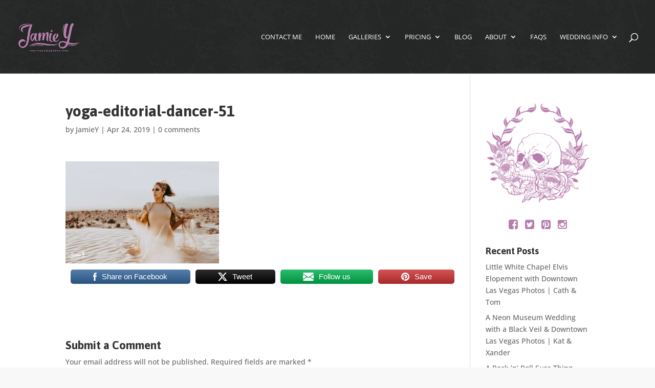

--- FILE ---
content_type: text/html; charset=UTF-8
request_url: https://jamiey.com/dancer-in-the-sand-dunes-editorial-photography/yoga-editorial-dancer-51/
body_size: 34386
content:
<!DOCTYPE html>
<html lang="en-US">
<head>
	<meta charset="UTF-8" />
<meta http-equiv="X-UA-Compatible" content="IE=edge">
	<link rel="pingback" href="https://jamiey.com/xmlrpc.php" />

	<script type="text/javascript">
		document.documentElement.className = 'js';
	</script>

	<link rel="preconnect" href="https://fonts.gstatic.com" crossorigin /><meta name='robots' content='index, follow, max-image-preview:large, max-snippet:-1, max-video-preview:-1' />
<script type="text/javascript">
			let jqueryParams=[],jQuery=function(r){return jqueryParams=[...jqueryParams,r],jQuery},$=function(r){return jqueryParams=[...jqueryParams,r],$};window.jQuery=jQuery,window.$=jQuery;let customHeadScripts=!1;jQuery.fn=jQuery.prototype={},$.fn=jQuery.prototype={},jQuery.noConflict=function(r){if(window.jQuery)return jQuery=window.jQuery,$=window.jQuery,customHeadScripts=!0,jQuery.noConflict},jQuery.ready=function(r){jqueryParams=[...jqueryParams,r]},$.ready=function(r){jqueryParams=[...jqueryParams,r]},jQuery.load=function(r){jqueryParams=[...jqueryParams,r]},$.load=function(r){jqueryParams=[...jqueryParams,r]},jQuery.fn.ready=function(r){jqueryParams=[...jqueryParams,r]},$.fn.ready=function(r){jqueryParams=[...jqueryParams,r]};</script>
	<!-- This site is optimized with the Yoast SEO plugin v26.7 - https://yoast.com/wordpress/plugins/seo/ -->
	<title>yoga-editorial-dancer-51 - Jamie Y Photography</title>
	<link rel="canonical" href="https://jamiey.com/dancer-in-the-sand-dunes-editorial-photography/yoga-editorial-dancer-51/" />
	<meta property="og:locale" content="en_US" />
	<meta property="og:type" content="article" />
	<meta property="og:title" content="yoga-editorial-dancer-51 - Jamie Y Photography" />
	<meta property="og:description" content="Share on FacebookTweetFollow usSave" />
	<meta property="og:url" content="https://jamiey.com/dancer-in-the-sand-dunes-editorial-photography/yoga-editorial-dancer-51/" />
	<meta property="og:site_name" content="Jamie Y Photography" />
	<meta property="article:publisher" content="http://www.facebook.com/jamieyphotography" />
	<meta property="og:image" content="https://jamiey.com/dancer-in-the-sand-dunes-editorial-photography/yoga-editorial-dancer-51" />
	<meta property="og:image:width" content="658" />
	<meta property="og:image:height" content="438" />
	<meta property="og:image:type" content="image/jpeg" />
	<meta name="twitter:card" content="summary_large_image" />
	<script type="application/ld+json" class="yoast-schema-graph">{"@context":"https://schema.org","@graph":[{"@type":"WebPage","@id":"https://jamiey.com/dancer-in-the-sand-dunes-editorial-photography/yoga-editorial-dancer-51/","url":"https://jamiey.com/dancer-in-the-sand-dunes-editorial-photography/yoga-editorial-dancer-51/","name":"yoga-editorial-dancer-51 - Jamie Y Photography","isPartOf":{"@id":"https://jamiey.com/#website"},"primaryImageOfPage":{"@id":"https://jamiey.com/dancer-in-the-sand-dunes-editorial-photography/yoga-editorial-dancer-51/#primaryimage"},"image":{"@id":"https://jamiey.com/dancer-in-the-sand-dunes-editorial-photography/yoga-editorial-dancer-51/#primaryimage"},"thumbnailUrl":"https://jamiey.com/wp-content/uploads/2019/04/yoga-editorial-dancer-51.jpg","datePublished":"2019-04-24T19:38:36+00:00","breadcrumb":{"@id":"https://jamiey.com/dancer-in-the-sand-dunes-editorial-photography/yoga-editorial-dancer-51/#breadcrumb"},"inLanguage":"en-US","potentialAction":[{"@type":"ReadAction","target":["https://jamiey.com/dancer-in-the-sand-dunes-editorial-photography/yoga-editorial-dancer-51/"]}]},{"@type":"ImageObject","inLanguage":"en-US","@id":"https://jamiey.com/dancer-in-the-sand-dunes-editorial-photography/yoga-editorial-dancer-51/#primaryimage","url":"https://jamiey.com/wp-content/uploads/2019/04/yoga-editorial-dancer-51.jpg","contentUrl":"https://jamiey.com/wp-content/uploads/2019/04/yoga-editorial-dancer-51.jpg","width":658,"height":438},{"@type":"BreadcrumbList","@id":"https://jamiey.com/dancer-in-the-sand-dunes-editorial-photography/yoga-editorial-dancer-51/#breadcrumb","itemListElement":[{"@type":"ListItem","position":1,"name":"Home","item":"https://jamiey.com/"},{"@type":"ListItem","position":2,"name":"Dancer In The Sand Dunes | Editorial Photography","item":"https://jamiey.com/dancer-in-the-sand-dunes-editorial-photography/"},{"@type":"ListItem","position":3,"name":"yoga-editorial-dancer-51"}]},{"@type":"WebSite","@id":"https://jamiey.com/#website","url":"https://jamiey.com/","name":"Jamie Y Photography","description":"Photography for People Who ROCK","publisher":{"@id":"https://jamiey.com/#organization"},"potentialAction":[{"@type":"SearchAction","target":{"@type":"EntryPoint","urlTemplate":"https://jamiey.com/?s={search_term_string}"},"query-input":{"@type":"PropertyValueSpecification","valueRequired":true,"valueName":"search_term_string"}}],"inLanguage":"en-US"},{"@type":"Organization","@id":"https://jamiey.com/#organization","name":"Jamie Y Photography","url":"https://jamiey.com/","logo":{"@type":"ImageObject","inLanguage":"en-US","@id":"https://jamiey.com/#/schema/logo/image/","url":"https://jamiey.com/wp-content/uploads/2016/02/skull-large.png","contentUrl":"https://jamiey.com/wp-content/uploads/2016/02/skull-large.png","width":921,"height":888,"caption":"Jamie Y Photography"},"image":{"@id":"https://jamiey.com/#/schema/logo/image/"},"sameAs":["http://www.facebook.com/jamieyphotography","http://www.instagram.com/jamieyphotography","http://www.pinterest.com/jamieyphotography","http://www.youtube.com/jamieyphotography"]}]}</script>
	<!-- / Yoast SEO plugin. -->


<link rel="alternate" type="application/rss+xml" title="Jamie Y Photography &raquo; Feed" href="https://jamiey.com/feed/" />
<link rel="alternate" type="application/rss+xml" title="Jamie Y Photography &raquo; Comments Feed" href="https://jamiey.com/comments/feed/" />
<link rel="alternate" type="application/rss+xml" title="Jamie Y Photography &raquo; yoga-editorial-dancer-51 Comments Feed" href="https://jamiey.com/dancer-in-the-sand-dunes-editorial-photography/yoga-editorial-dancer-51/feed/" />
<link rel="alternate" title="oEmbed (JSON)" type="application/json+oembed" href="https://jamiey.com/wp-json/oembed/1.0/embed?url=https%3A%2F%2Fjamiey.com%2Fdancer-in-the-sand-dunes-editorial-photography%2Fyoga-editorial-dancer-51%2F" />
<link rel="alternate" title="oEmbed (XML)" type="text/xml+oembed" href="https://jamiey.com/wp-json/oembed/1.0/embed?url=https%3A%2F%2Fjamiey.com%2Fdancer-in-the-sand-dunes-editorial-photography%2Fyoga-editorial-dancer-51%2F&#038;format=xml" />
		<style>
			.lazyload,
			.lazyloading {
				max-width: 100%;
			}
		</style>
		<meta content="Jamie Y Photography v.1.0.0" name="generator"/><style id='wp-block-library-inline-css' type='text/css'>
:root{--wp-block-synced-color:#7a00df;--wp-block-synced-color--rgb:122,0,223;--wp-bound-block-color:var(--wp-block-synced-color);--wp-editor-canvas-background:#ddd;--wp-admin-theme-color:#007cba;--wp-admin-theme-color--rgb:0,124,186;--wp-admin-theme-color-darker-10:#006ba1;--wp-admin-theme-color-darker-10--rgb:0,107,160.5;--wp-admin-theme-color-darker-20:#005a87;--wp-admin-theme-color-darker-20--rgb:0,90,135;--wp-admin-border-width-focus:2px}@media (min-resolution:192dpi){:root{--wp-admin-border-width-focus:1.5px}}.wp-element-button{cursor:pointer}:root .has-very-light-gray-background-color{background-color:#eee}:root .has-very-dark-gray-background-color{background-color:#313131}:root .has-very-light-gray-color{color:#eee}:root .has-very-dark-gray-color{color:#313131}:root .has-vivid-green-cyan-to-vivid-cyan-blue-gradient-background{background:linear-gradient(135deg,#00d084,#0693e3)}:root .has-purple-crush-gradient-background{background:linear-gradient(135deg,#34e2e4,#4721fb 50%,#ab1dfe)}:root .has-hazy-dawn-gradient-background{background:linear-gradient(135deg,#faaca8,#dad0ec)}:root .has-subdued-olive-gradient-background{background:linear-gradient(135deg,#fafae1,#67a671)}:root .has-atomic-cream-gradient-background{background:linear-gradient(135deg,#fdd79a,#004a59)}:root .has-nightshade-gradient-background{background:linear-gradient(135deg,#330968,#31cdcf)}:root .has-midnight-gradient-background{background:linear-gradient(135deg,#020381,#2874fc)}:root{--wp--preset--font-size--normal:16px;--wp--preset--font-size--huge:42px}.has-regular-font-size{font-size:1em}.has-larger-font-size{font-size:2.625em}.has-normal-font-size{font-size:var(--wp--preset--font-size--normal)}.has-huge-font-size{font-size:var(--wp--preset--font-size--huge)}.has-text-align-center{text-align:center}.has-text-align-left{text-align:left}.has-text-align-right{text-align:right}.has-fit-text{white-space:nowrap!important}#end-resizable-editor-section{display:none}.aligncenter{clear:both}.items-justified-left{justify-content:flex-start}.items-justified-center{justify-content:center}.items-justified-right{justify-content:flex-end}.items-justified-space-between{justify-content:space-between}.screen-reader-text{border:0;clip-path:inset(50%);height:1px;margin:-1px;overflow:hidden;padding:0;position:absolute;width:1px;word-wrap:normal!important}.screen-reader-text:focus{background-color:#ddd;clip-path:none;color:#444;display:block;font-size:1em;height:auto;left:5px;line-height:normal;padding:15px 23px 14px;text-decoration:none;top:5px;width:auto;z-index:100000}html :where(.has-border-color){border-style:solid}html :where([style*=border-top-color]){border-top-style:solid}html :where([style*=border-right-color]){border-right-style:solid}html :where([style*=border-bottom-color]){border-bottom-style:solid}html :where([style*=border-left-color]){border-left-style:solid}html :where([style*=border-width]){border-style:solid}html :where([style*=border-top-width]){border-top-style:solid}html :where([style*=border-right-width]){border-right-style:solid}html :where([style*=border-bottom-width]){border-bottom-style:solid}html :where([style*=border-left-width]){border-left-style:solid}html :where(img[class*=wp-image-]){height:auto;max-width:100%}:where(figure){margin:0 0 1em}html :where(.is-position-sticky){--wp-admin--admin-bar--position-offset:var(--wp-admin--admin-bar--height,0px)}@media screen and (max-width:600px){html :where(.is-position-sticky){--wp-admin--admin-bar--position-offset:0px}}

/*# sourceURL=wp-block-library-inline-css */
</style><style id='global-styles-inline-css' type='text/css'>
:root{--wp--preset--aspect-ratio--square: 1;--wp--preset--aspect-ratio--4-3: 4/3;--wp--preset--aspect-ratio--3-4: 3/4;--wp--preset--aspect-ratio--3-2: 3/2;--wp--preset--aspect-ratio--2-3: 2/3;--wp--preset--aspect-ratio--16-9: 16/9;--wp--preset--aspect-ratio--9-16: 9/16;--wp--preset--color--black: #000000;--wp--preset--color--cyan-bluish-gray: #abb8c3;--wp--preset--color--white: #ffffff;--wp--preset--color--pale-pink: #f78da7;--wp--preset--color--vivid-red: #cf2e2e;--wp--preset--color--luminous-vivid-orange: #ff6900;--wp--preset--color--luminous-vivid-amber: #fcb900;--wp--preset--color--light-green-cyan: #7bdcb5;--wp--preset--color--vivid-green-cyan: #00d084;--wp--preset--color--pale-cyan-blue: #8ed1fc;--wp--preset--color--vivid-cyan-blue: #0693e3;--wp--preset--color--vivid-purple: #9b51e0;--wp--preset--gradient--vivid-cyan-blue-to-vivid-purple: linear-gradient(135deg,rgb(6,147,227) 0%,rgb(155,81,224) 100%);--wp--preset--gradient--light-green-cyan-to-vivid-green-cyan: linear-gradient(135deg,rgb(122,220,180) 0%,rgb(0,208,130) 100%);--wp--preset--gradient--luminous-vivid-amber-to-luminous-vivid-orange: linear-gradient(135deg,rgb(252,185,0) 0%,rgb(255,105,0) 100%);--wp--preset--gradient--luminous-vivid-orange-to-vivid-red: linear-gradient(135deg,rgb(255,105,0) 0%,rgb(207,46,46) 100%);--wp--preset--gradient--very-light-gray-to-cyan-bluish-gray: linear-gradient(135deg,rgb(238,238,238) 0%,rgb(169,184,195) 100%);--wp--preset--gradient--cool-to-warm-spectrum: linear-gradient(135deg,rgb(74,234,220) 0%,rgb(151,120,209) 20%,rgb(207,42,186) 40%,rgb(238,44,130) 60%,rgb(251,105,98) 80%,rgb(254,248,76) 100%);--wp--preset--gradient--blush-light-purple: linear-gradient(135deg,rgb(255,206,236) 0%,rgb(152,150,240) 100%);--wp--preset--gradient--blush-bordeaux: linear-gradient(135deg,rgb(254,205,165) 0%,rgb(254,45,45) 50%,rgb(107,0,62) 100%);--wp--preset--gradient--luminous-dusk: linear-gradient(135deg,rgb(255,203,112) 0%,rgb(199,81,192) 50%,rgb(65,88,208) 100%);--wp--preset--gradient--pale-ocean: linear-gradient(135deg,rgb(255,245,203) 0%,rgb(182,227,212) 50%,rgb(51,167,181) 100%);--wp--preset--gradient--electric-grass: linear-gradient(135deg,rgb(202,248,128) 0%,rgb(113,206,126) 100%);--wp--preset--gradient--midnight: linear-gradient(135deg,rgb(2,3,129) 0%,rgb(40,116,252) 100%);--wp--preset--font-size--small: 13px;--wp--preset--font-size--medium: 20px;--wp--preset--font-size--large: 36px;--wp--preset--font-size--x-large: 42px;--wp--preset--spacing--20: 0.44rem;--wp--preset--spacing--30: 0.67rem;--wp--preset--spacing--40: 1rem;--wp--preset--spacing--50: 1.5rem;--wp--preset--spacing--60: 2.25rem;--wp--preset--spacing--70: 3.38rem;--wp--preset--spacing--80: 5.06rem;--wp--preset--shadow--natural: 6px 6px 9px rgba(0, 0, 0, 0.2);--wp--preset--shadow--deep: 12px 12px 50px rgba(0, 0, 0, 0.4);--wp--preset--shadow--sharp: 6px 6px 0px rgba(0, 0, 0, 0.2);--wp--preset--shadow--outlined: 6px 6px 0px -3px rgb(255, 255, 255), 6px 6px rgb(0, 0, 0);--wp--preset--shadow--crisp: 6px 6px 0px rgb(0, 0, 0);}:root { --wp--style--global--content-size: 823px;--wp--style--global--wide-size: 1080px; }:where(body) { margin: 0; }.wp-site-blocks > .alignleft { float: left; margin-right: 2em; }.wp-site-blocks > .alignright { float: right; margin-left: 2em; }.wp-site-blocks > .aligncenter { justify-content: center; margin-left: auto; margin-right: auto; }:where(.is-layout-flex){gap: 0.5em;}:where(.is-layout-grid){gap: 0.5em;}.is-layout-flow > .alignleft{float: left;margin-inline-start: 0;margin-inline-end: 2em;}.is-layout-flow > .alignright{float: right;margin-inline-start: 2em;margin-inline-end: 0;}.is-layout-flow > .aligncenter{margin-left: auto !important;margin-right: auto !important;}.is-layout-constrained > .alignleft{float: left;margin-inline-start: 0;margin-inline-end: 2em;}.is-layout-constrained > .alignright{float: right;margin-inline-start: 2em;margin-inline-end: 0;}.is-layout-constrained > .aligncenter{margin-left: auto !important;margin-right: auto !important;}.is-layout-constrained > :where(:not(.alignleft):not(.alignright):not(.alignfull)){max-width: var(--wp--style--global--content-size);margin-left: auto !important;margin-right: auto !important;}.is-layout-constrained > .alignwide{max-width: var(--wp--style--global--wide-size);}body .is-layout-flex{display: flex;}.is-layout-flex{flex-wrap: wrap;align-items: center;}.is-layout-flex > :is(*, div){margin: 0;}body .is-layout-grid{display: grid;}.is-layout-grid > :is(*, div){margin: 0;}body{padding-top: 0px;padding-right: 0px;padding-bottom: 0px;padding-left: 0px;}:root :where(.wp-element-button, .wp-block-button__link){background-color: #32373c;border-width: 0;color: #fff;font-family: inherit;font-size: inherit;font-style: inherit;font-weight: inherit;letter-spacing: inherit;line-height: inherit;padding-top: calc(0.667em + 2px);padding-right: calc(1.333em + 2px);padding-bottom: calc(0.667em + 2px);padding-left: calc(1.333em + 2px);text-decoration: none;text-transform: inherit;}.has-black-color{color: var(--wp--preset--color--black) !important;}.has-cyan-bluish-gray-color{color: var(--wp--preset--color--cyan-bluish-gray) !important;}.has-white-color{color: var(--wp--preset--color--white) !important;}.has-pale-pink-color{color: var(--wp--preset--color--pale-pink) !important;}.has-vivid-red-color{color: var(--wp--preset--color--vivid-red) !important;}.has-luminous-vivid-orange-color{color: var(--wp--preset--color--luminous-vivid-orange) !important;}.has-luminous-vivid-amber-color{color: var(--wp--preset--color--luminous-vivid-amber) !important;}.has-light-green-cyan-color{color: var(--wp--preset--color--light-green-cyan) !important;}.has-vivid-green-cyan-color{color: var(--wp--preset--color--vivid-green-cyan) !important;}.has-pale-cyan-blue-color{color: var(--wp--preset--color--pale-cyan-blue) !important;}.has-vivid-cyan-blue-color{color: var(--wp--preset--color--vivid-cyan-blue) !important;}.has-vivid-purple-color{color: var(--wp--preset--color--vivid-purple) !important;}.has-black-background-color{background-color: var(--wp--preset--color--black) !important;}.has-cyan-bluish-gray-background-color{background-color: var(--wp--preset--color--cyan-bluish-gray) !important;}.has-white-background-color{background-color: var(--wp--preset--color--white) !important;}.has-pale-pink-background-color{background-color: var(--wp--preset--color--pale-pink) !important;}.has-vivid-red-background-color{background-color: var(--wp--preset--color--vivid-red) !important;}.has-luminous-vivid-orange-background-color{background-color: var(--wp--preset--color--luminous-vivid-orange) !important;}.has-luminous-vivid-amber-background-color{background-color: var(--wp--preset--color--luminous-vivid-amber) !important;}.has-light-green-cyan-background-color{background-color: var(--wp--preset--color--light-green-cyan) !important;}.has-vivid-green-cyan-background-color{background-color: var(--wp--preset--color--vivid-green-cyan) !important;}.has-pale-cyan-blue-background-color{background-color: var(--wp--preset--color--pale-cyan-blue) !important;}.has-vivid-cyan-blue-background-color{background-color: var(--wp--preset--color--vivid-cyan-blue) !important;}.has-vivid-purple-background-color{background-color: var(--wp--preset--color--vivid-purple) !important;}.has-black-border-color{border-color: var(--wp--preset--color--black) !important;}.has-cyan-bluish-gray-border-color{border-color: var(--wp--preset--color--cyan-bluish-gray) !important;}.has-white-border-color{border-color: var(--wp--preset--color--white) !important;}.has-pale-pink-border-color{border-color: var(--wp--preset--color--pale-pink) !important;}.has-vivid-red-border-color{border-color: var(--wp--preset--color--vivid-red) !important;}.has-luminous-vivid-orange-border-color{border-color: var(--wp--preset--color--luminous-vivid-orange) !important;}.has-luminous-vivid-amber-border-color{border-color: var(--wp--preset--color--luminous-vivid-amber) !important;}.has-light-green-cyan-border-color{border-color: var(--wp--preset--color--light-green-cyan) !important;}.has-vivid-green-cyan-border-color{border-color: var(--wp--preset--color--vivid-green-cyan) !important;}.has-pale-cyan-blue-border-color{border-color: var(--wp--preset--color--pale-cyan-blue) !important;}.has-vivid-cyan-blue-border-color{border-color: var(--wp--preset--color--vivid-cyan-blue) !important;}.has-vivid-purple-border-color{border-color: var(--wp--preset--color--vivid-purple) !important;}.has-vivid-cyan-blue-to-vivid-purple-gradient-background{background: var(--wp--preset--gradient--vivid-cyan-blue-to-vivid-purple) !important;}.has-light-green-cyan-to-vivid-green-cyan-gradient-background{background: var(--wp--preset--gradient--light-green-cyan-to-vivid-green-cyan) !important;}.has-luminous-vivid-amber-to-luminous-vivid-orange-gradient-background{background: var(--wp--preset--gradient--luminous-vivid-amber-to-luminous-vivid-orange) !important;}.has-luminous-vivid-orange-to-vivid-red-gradient-background{background: var(--wp--preset--gradient--luminous-vivid-orange-to-vivid-red) !important;}.has-very-light-gray-to-cyan-bluish-gray-gradient-background{background: var(--wp--preset--gradient--very-light-gray-to-cyan-bluish-gray) !important;}.has-cool-to-warm-spectrum-gradient-background{background: var(--wp--preset--gradient--cool-to-warm-spectrum) !important;}.has-blush-light-purple-gradient-background{background: var(--wp--preset--gradient--blush-light-purple) !important;}.has-blush-bordeaux-gradient-background{background: var(--wp--preset--gradient--blush-bordeaux) !important;}.has-luminous-dusk-gradient-background{background: var(--wp--preset--gradient--luminous-dusk) !important;}.has-pale-ocean-gradient-background{background: var(--wp--preset--gradient--pale-ocean) !important;}.has-electric-grass-gradient-background{background: var(--wp--preset--gradient--electric-grass) !important;}.has-midnight-gradient-background{background: var(--wp--preset--gradient--midnight) !important;}.has-small-font-size{font-size: var(--wp--preset--font-size--small) !important;}.has-medium-font-size{font-size: var(--wp--preset--font-size--medium) !important;}.has-large-font-size{font-size: var(--wp--preset--font-size--large) !important;}.has-x-large-font-size{font-size: var(--wp--preset--font-size--x-large) !important;}
/*# sourceURL=global-styles-inline-css */
</style>

<link rel='stylesheet' id='SFSImainCss-css' href='https://jamiey.com/wp-content/plugins/ultimate-social-media-icons/css/sfsi-style.css?ver=2.9.6' type='text/css' media='all' />
<style id='divi-style-parent-inline-inline-css' type='text/css'>
/*!
Theme Name: Divi
Theme URI: http://www.elegantthemes.com/gallery/divi/
Version: 4.27.5
Description: Smart. Flexible. Beautiful. Divi is the most powerful theme in our collection.
Author: Elegant Themes
Author URI: http://www.elegantthemes.com
License: GNU General Public License v2
License URI: http://www.gnu.org/licenses/gpl-2.0.html
*/

a,abbr,acronym,address,applet,b,big,blockquote,body,center,cite,code,dd,del,dfn,div,dl,dt,em,fieldset,font,form,h1,h2,h3,h4,h5,h6,html,i,iframe,img,ins,kbd,label,legend,li,object,ol,p,pre,q,s,samp,small,span,strike,strong,sub,sup,tt,u,ul,var{margin:0;padding:0;border:0;outline:0;font-size:100%;-ms-text-size-adjust:100%;-webkit-text-size-adjust:100%;vertical-align:baseline;background:transparent}body{line-height:1}ol,ul{list-style:none}blockquote,q{quotes:none}blockquote:after,blockquote:before,q:after,q:before{content:"";content:none}blockquote{margin:20px 0 30px;border-left:5px solid;padding-left:20px}:focus{outline:0}del{text-decoration:line-through}pre{overflow:auto;padding:10px}figure{margin:0}table{border-collapse:collapse;border-spacing:0}article,aside,footer,header,hgroup,nav,section{display:block}body{font-family:Open Sans,Arial,sans-serif;font-size:14px;color:#666;background-color:#fff;line-height:1.7em;font-weight:500;-webkit-font-smoothing:antialiased;-moz-osx-font-smoothing:grayscale}body.page-template-page-template-blank-php #page-container{padding-top:0!important}body.et_cover_background{background-size:cover!important;background-position:top!important;background-repeat:no-repeat!important;background-attachment:fixed}a{color:#2ea3f2}a,a:hover{text-decoration:none}p{padding-bottom:1em}p:not(.has-background):last-of-type{padding-bottom:0}p.et_normal_padding{padding-bottom:1em}strong{font-weight:700}cite,em,i{font-style:italic}code,pre{font-family:Courier New,monospace;margin-bottom:10px}ins{text-decoration:none}sub,sup{height:0;line-height:1;position:relative;vertical-align:baseline}sup{bottom:.8em}sub{top:.3em}dl{margin:0 0 1.5em}dl dt{font-weight:700}dd{margin-left:1.5em}blockquote p{padding-bottom:0}embed,iframe,object,video{max-width:100%}h1,h2,h3,h4,h5,h6{color:#333;padding-bottom:10px;line-height:1em;font-weight:500}h1 a,h2 a,h3 a,h4 a,h5 a,h6 a{color:inherit}h1{font-size:30px}h2{font-size:26px}h3{font-size:22px}h4{font-size:18px}h5{font-size:16px}h6{font-size:14px}input{-webkit-appearance:none}input[type=checkbox]{-webkit-appearance:checkbox}input[type=radio]{-webkit-appearance:radio}input.text,input.title,input[type=email],input[type=password],input[type=tel],input[type=text],select,textarea{background-color:#fff;border:1px solid #bbb;padding:2px;color:#4e4e4e}input.text:focus,input.title:focus,input[type=text]:focus,select:focus,textarea:focus{border-color:#2d3940;color:#3e3e3e}input.text,input.title,input[type=text],select,textarea{margin:0}textarea{padding:4px}button,input,select,textarea{font-family:inherit}img{max-width:100%;height:auto}.clear{clear:both}br.clear{margin:0;padding:0}.pagination{clear:both}#et_search_icon:hover,.et-social-icon a:hover,.et_password_protected_form .et_submit_button,.form-submit .et_pb_buttontton.alt.disabled,.nav-single a,.posted_in a{color:#2ea3f2}.et-search-form,blockquote{border-color:#2ea3f2}#main-content{background-color:#fff}.container{width:80%;max-width:1080px;margin:auto;position:relative}body:not(.et-tb) #main-content .container,body:not(.et-tb-has-header) #main-content .container{padding-top:58px}.et_full_width_page #main-content .container:before{display:none}.main_title{margin-bottom:20px}.et_password_protected_form .et_submit_button:hover,.form-submit .et_pb_button:hover{background:rgba(0,0,0,.05)}.et_button_icon_visible .et_pb_button{padding-right:2em;padding-left:.7em}.et_button_icon_visible .et_pb_button:after{opacity:1;margin-left:0}.et_button_left .et_pb_button:hover:after{left:.15em}.et_button_left .et_pb_button:after{margin-left:0;left:1em}.et_button_icon_visible.et_button_left .et_pb_button,.et_button_left .et_pb_button:hover,.et_button_left .et_pb_module .et_pb_button:hover{padding-left:2em;padding-right:.7em}.et_button_icon_visible.et_button_left .et_pb_button:after,.et_button_left .et_pb_button:hover:after{left:.15em}.et_password_protected_form .et_submit_button:hover,.form-submit .et_pb_button:hover{padding:.3em 1em}.et_button_no_icon .et_pb_button:after{display:none}.et_button_no_icon.et_button_icon_visible.et_button_left .et_pb_button,.et_button_no_icon.et_button_left .et_pb_button:hover,.et_button_no_icon .et_pb_button,.et_button_no_icon .et_pb_button:hover{padding:.3em 1em!important}.et_button_custom_icon .et_pb_button:after{line-height:1.7em}.et_button_custom_icon.et_button_icon_visible .et_pb_button:after,.et_button_custom_icon .et_pb_button:hover:after{margin-left:.3em}#left-area .post_format-post-format-gallery .wp-block-gallery:first-of-type{padding:0;margin-bottom:-16px}.entry-content table:not(.variations){border:1px solid #eee;margin:0 0 15px;text-align:left;width:100%}.entry-content thead th,.entry-content tr th{color:#555;font-weight:700;padding:9px 24px}.entry-content tr td{border-top:1px solid #eee;padding:6px 24px}#left-area ul,.entry-content ul,.et-l--body ul,.et-l--footer ul,.et-l--header ul{list-style-type:disc;padding:0 0 23px 1em;line-height:26px}#left-area ol,.entry-content ol,.et-l--body ol,.et-l--footer ol,.et-l--header ol{list-style-type:decimal;list-style-position:inside;padding:0 0 23px;line-height:26px}#left-area ul li ul,.entry-content ul li ol{padding:2px 0 2px 20px}#left-area ol li ul,.entry-content ol li ol,.et-l--body ol li ol,.et-l--footer ol li ol,.et-l--header ol li ol{padding:2px 0 2px 35px}#left-area ul.wp-block-gallery{display:-webkit-box;display:-ms-flexbox;display:flex;-ms-flex-wrap:wrap;flex-wrap:wrap;list-style-type:none;padding:0}#left-area ul.products{padding:0!important;line-height:1.7!important;list-style:none!important}.gallery-item a{display:block}.gallery-caption,.gallery-item a{width:90%}#wpadminbar{z-index:100001}#left-area .post-meta{font-size:14px;padding-bottom:15px}#left-area .post-meta a{text-decoration:none;color:#666}#left-area .et_featured_image{padding-bottom:7px}.single .post{padding-bottom:25px}body.single .et_audio_content{margin-bottom:-6px}.nav-single a{text-decoration:none;color:#2ea3f2;font-size:14px;font-weight:400}.nav-previous{float:left}.nav-next{float:right}.et_password_protected_form p input{background-color:#eee;border:none!important;width:100%!important;border-radius:0!important;font-size:14px;color:#999!important;padding:16px!important;-webkit-box-sizing:border-box;box-sizing:border-box}.et_password_protected_form label{display:none}.et_password_protected_form .et_submit_button{font-family:inherit;display:block;float:right;margin:8px auto 0;cursor:pointer}.post-password-required p.nocomments.container{max-width:100%}.post-password-required p.nocomments.container:before{display:none}.aligncenter,div.post .new-post .aligncenter{display:block;margin-left:auto;margin-right:auto}.wp-caption{border:1px solid #ddd;text-align:center;background-color:#f3f3f3;margin-bottom:10px;max-width:96%;padding:8px}.wp-caption.alignleft{margin:0 30px 20px 0}.wp-caption.alignright{margin:0 0 20px 30px}.wp-caption img{margin:0;padding:0;border:0}.wp-caption p.wp-caption-text{font-size:12px;padding:0 4px 5px;margin:0}.alignright{float:right}.alignleft{float:left}img.alignleft{display:inline;float:left;margin-right:15px}img.alignright{display:inline;float:right;margin-left:15px}.page.et_pb_pagebuilder_layout #main-content{background-color:transparent}body #main-content .et_builder_inner_content>h1,body #main-content .et_builder_inner_content>h2,body #main-content .et_builder_inner_content>h3,body #main-content .et_builder_inner_content>h4,body #main-content .et_builder_inner_content>h5,body #main-content .et_builder_inner_content>h6{line-height:1.4em}body #main-content .et_builder_inner_content>p{line-height:1.7em}.wp-block-pullquote{margin:20px 0 30px}.wp-block-pullquote.has-background blockquote{border-left:none}.wp-block-group.has-background{padding:1.5em 1.5em .5em}@media (min-width:981px){#left-area{width:79.125%;padding-bottom:23px}#main-content .container:before{content:"";position:absolute;top:0;height:100%;width:1px;background-color:#e2e2e2}.et_full_width_page #left-area,.et_no_sidebar #left-area{float:none;width:100%!important}.et_full_width_page #left-area{padding-bottom:0}.et_no_sidebar #main-content .container:before{display:none}}@media (max-width:980px){#page-container{padding-top:80px}.et-tb #page-container,.et-tb-has-header #page-container{padding-top:0!important}#left-area,#sidebar{width:100%!important}#main-content .container:before{display:none!important}.et_full_width_page .et_gallery_item:nth-child(4n+1){clear:none}}@media print{#page-container{padding-top:0!important}}#wp-admin-bar-et-use-visual-builder a:before{font-family:ETmodules!important;content:"\e625";font-size:30px!important;width:28px;margin-top:-3px;color:#974df3!important}#wp-admin-bar-et-use-visual-builder:hover a:before{color:#fff!important}#wp-admin-bar-et-use-visual-builder:hover a,#wp-admin-bar-et-use-visual-builder a:hover{transition:background-color .5s ease;-webkit-transition:background-color .5s ease;-moz-transition:background-color .5s ease;background-color:#7e3bd0!important;color:#fff!important}* html .clearfix,:first-child+html .clearfix{zoom:1}.iphone .et_pb_section_video_bg video::-webkit-media-controls-start-playback-button{display:none!important;-webkit-appearance:none}.et_mobile_device .et_pb_section_parallax .et_pb_parallax_css{background-attachment:scroll}.et-social-facebook a.icon:before{content:"\e093"}.et-social-twitter a.icon:before{content:"\e094"}.et-social-google-plus a.icon:before{content:"\e096"}.et-social-instagram a.icon:before{content:"\e09a"}.et-social-rss a.icon:before{content:"\e09e"}.ai1ec-single-event:after{content:" ";display:table;clear:both}.evcal_event_details .evcal_evdata_cell .eventon_details_shading_bot.eventon_details_shading_bot{z-index:3}.wp-block-divi-layout{margin-bottom:1em}*{-webkit-box-sizing:border-box;box-sizing:border-box}#et-info-email:before,#et-info-phone:before,#et_search_icon:before,.comment-reply-link:after,.et-cart-info span:before,.et-pb-arrow-next:before,.et-pb-arrow-prev:before,.et-social-icon a:before,.et_audio_container .mejs-playpause-button button:before,.et_audio_container .mejs-volume-button button:before,.et_overlay:before,.et_password_protected_form .et_submit_button:after,.et_pb_button:after,.et_pb_contact_reset:after,.et_pb_contact_submit:after,.et_pb_font_icon:before,.et_pb_newsletter_button:after,.et_pb_pricing_table_button:after,.et_pb_promo_button:after,.et_pb_testimonial:before,.et_pb_toggle_title:before,.form-submit .et_pb_button:after,.mobile_menu_bar:before,a.et_pb_more_button:after{font-family:ETmodules!important;speak:none;font-style:normal;font-weight:400;-webkit-font-feature-settings:normal;font-feature-settings:normal;font-variant:normal;text-transform:none;line-height:1;-webkit-font-smoothing:antialiased;-moz-osx-font-smoothing:grayscale;text-shadow:0 0;direction:ltr}.et-pb-icon,.et_pb_custom_button_icon.et_pb_button:after,.et_pb_login .et_pb_custom_button_icon.et_pb_button:after,.et_pb_woo_custom_button_icon .button.et_pb_custom_button_icon.et_pb_button:after,.et_pb_woo_custom_button_icon .button.et_pb_custom_button_icon.et_pb_button:hover:after{content:attr(data-icon)}.et-pb-icon{font-family:ETmodules;speak:none;font-weight:400;-webkit-font-feature-settings:normal;font-feature-settings:normal;font-variant:normal;text-transform:none;line-height:1;-webkit-font-smoothing:antialiased;font-size:96px;font-style:normal;display:inline-block;-webkit-box-sizing:border-box;box-sizing:border-box;direction:ltr}#et-ajax-saving{display:none;-webkit-transition:background .3s,-webkit-box-shadow .3s;transition:background .3s,-webkit-box-shadow .3s;transition:background .3s,box-shadow .3s;transition:background .3s,box-shadow .3s,-webkit-box-shadow .3s;-webkit-box-shadow:rgba(0,139,219,.247059) 0 0 60px;box-shadow:0 0 60px rgba(0,139,219,.247059);position:fixed;top:50%;left:50%;width:50px;height:50px;background:#fff;border-radius:50px;margin:-25px 0 0 -25px;z-index:999999;text-align:center}#et-ajax-saving img{margin:9px}.et-safe-mode-indicator,.et-safe-mode-indicator:focus,.et-safe-mode-indicator:hover{-webkit-box-shadow:0 5px 10px rgba(41,196,169,.15);box-shadow:0 5px 10px rgba(41,196,169,.15);background:#29c4a9;color:#fff;font-size:14px;font-weight:600;padding:12px;line-height:16px;border-radius:3px;position:fixed;bottom:30px;right:30px;z-index:999999;text-decoration:none;font-family:Open Sans,sans-serif;-webkit-font-smoothing:antialiased;-moz-osx-font-smoothing:grayscale}.et_pb_button{font-size:20px;font-weight:500;padding:.3em 1em;line-height:1.7em!important;background-color:transparent;background-size:cover;background-position:50%;background-repeat:no-repeat;border:2px solid;border-radius:3px;-webkit-transition-duration:.2s;transition-duration:.2s;-webkit-transition-property:all!important;transition-property:all!important}.et_pb_button,.et_pb_button_inner{position:relative}.et_pb_button:hover,.et_pb_module .et_pb_button:hover{border:2px solid transparent;padding:.3em 2em .3em .7em}.et_pb_button:hover{background-color:hsla(0,0%,100%,.2)}.et_pb_bg_layout_light.et_pb_button:hover,.et_pb_bg_layout_light .et_pb_button:hover{background-color:rgba(0,0,0,.05)}.et_pb_button:after,.et_pb_button:before{font-size:32px;line-height:1em;content:"\35";opacity:0;position:absolute;margin-left:-1em;-webkit-transition:all .2s;transition:all .2s;text-transform:none;-webkit-font-feature-settings:"kern" off;font-feature-settings:"kern" off;font-variant:none;font-style:normal;font-weight:400;text-shadow:none}.et_pb_button.et_hover_enabled:hover:after,.et_pb_button.et_pb_hovered:hover:after{-webkit-transition:none!important;transition:none!important}.et_pb_button:before{display:none}.et_pb_button:hover:after{opacity:1;margin-left:0}.et_pb_column_1_3 h1,.et_pb_column_1_4 h1,.et_pb_column_1_5 h1,.et_pb_column_1_6 h1,.et_pb_column_2_5 h1{font-size:26px}.et_pb_column_1_3 h2,.et_pb_column_1_4 h2,.et_pb_column_1_5 h2,.et_pb_column_1_6 h2,.et_pb_column_2_5 h2{font-size:23px}.et_pb_column_1_3 h3,.et_pb_column_1_4 h3,.et_pb_column_1_5 h3,.et_pb_column_1_6 h3,.et_pb_column_2_5 h3{font-size:20px}.et_pb_column_1_3 h4,.et_pb_column_1_4 h4,.et_pb_column_1_5 h4,.et_pb_column_1_6 h4,.et_pb_column_2_5 h4{font-size:18px}.et_pb_column_1_3 h5,.et_pb_column_1_4 h5,.et_pb_column_1_5 h5,.et_pb_column_1_6 h5,.et_pb_column_2_5 h5{font-size:16px}.et_pb_column_1_3 h6,.et_pb_column_1_4 h6,.et_pb_column_1_5 h6,.et_pb_column_1_6 h6,.et_pb_column_2_5 h6{font-size:15px}.et_pb_bg_layout_dark,.et_pb_bg_layout_dark h1,.et_pb_bg_layout_dark h2,.et_pb_bg_layout_dark h3,.et_pb_bg_layout_dark h4,.et_pb_bg_layout_dark h5,.et_pb_bg_layout_dark h6{color:#fff!important}.et_pb_module.et_pb_text_align_left{text-align:left}.et_pb_module.et_pb_text_align_center{text-align:center}.et_pb_module.et_pb_text_align_right{text-align:right}.et_pb_module.et_pb_text_align_justified{text-align:justify}.clearfix:after{visibility:hidden;display:block;font-size:0;content:" ";clear:both;height:0}.et_pb_bg_layout_light .et_pb_more_button{color:#2ea3f2}.et_builder_inner_content{position:relative;z-index:1}header .et_builder_inner_content{z-index:2}.et_pb_css_mix_blend_mode_passthrough{mix-blend-mode:unset!important}.et_pb_image_container{margin:-20px -20px 29px}.et_pb_module_inner{position:relative}.et_hover_enabled_preview{z-index:2}.et_hover_enabled:hover{position:relative;z-index:2}.et_pb_all_tabs,.et_pb_module,.et_pb_posts_nav a,.et_pb_tab,.et_pb_with_background{position:relative;background-size:cover;background-position:50%;background-repeat:no-repeat}.et_pb_background_mask,.et_pb_background_pattern{bottom:0;left:0;position:absolute;right:0;top:0}.et_pb_background_mask{background-size:calc(100% + 2px) calc(100% + 2px);background-repeat:no-repeat;background-position:50%;overflow:hidden}.et_pb_background_pattern{background-position:0 0;background-repeat:repeat}.et_pb_with_border{position:relative;border:0 solid #333}.post-password-required .et_pb_row{padding:0;width:100%}.post-password-required .et_password_protected_form{min-height:0}body.et_pb_pagebuilder_layout.et_pb_show_title .post-password-required .et_password_protected_form h1,body:not(.et_pb_pagebuilder_layout) .post-password-required .et_password_protected_form h1{display:none}.et_pb_no_bg{padding:0!important}.et_overlay.et_pb_inline_icon:before,.et_pb_inline_icon:before{content:attr(data-icon)}.et_pb_more_button{color:inherit;text-shadow:none;text-decoration:none;display:inline-block;margin-top:20px}.et_parallax_bg_wrap{overflow:hidden;position:absolute;top:0;right:0;bottom:0;left:0}.et_parallax_bg{background-repeat:no-repeat;background-position:top;background-size:cover;position:absolute;bottom:0;left:0;width:100%;height:100%;display:block}.et_parallax_bg.et_parallax_bg__hover,.et_parallax_bg.et_parallax_bg_phone,.et_parallax_bg.et_parallax_bg_tablet,.et_parallax_gradient.et_parallax_gradient__hover,.et_parallax_gradient.et_parallax_gradient_phone,.et_parallax_gradient.et_parallax_gradient_tablet,.et_pb_section_parallax_hover:hover .et_parallax_bg:not(.et_parallax_bg__hover),.et_pb_section_parallax_hover:hover .et_parallax_gradient:not(.et_parallax_gradient__hover){display:none}.et_pb_section_parallax_hover:hover .et_parallax_bg.et_parallax_bg__hover,.et_pb_section_parallax_hover:hover .et_parallax_gradient.et_parallax_gradient__hover{display:block}.et_parallax_gradient{bottom:0;display:block;left:0;position:absolute;right:0;top:0}.et_pb_module.et_pb_section_parallax,.et_pb_posts_nav a.et_pb_section_parallax,.et_pb_tab.et_pb_section_parallax{position:relative}.et_pb_section_parallax .et_pb_parallax_css,.et_pb_slides .et_parallax_bg.et_pb_parallax_css{background-attachment:fixed}body.et-bfb .et_pb_section_parallax .et_pb_parallax_css,body.et-bfb .et_pb_slides .et_parallax_bg.et_pb_parallax_css{background-attachment:scroll;bottom:auto}.et_pb_section_parallax.et_pb_column .et_pb_module,.et_pb_section_parallax.et_pb_row .et_pb_column,.et_pb_section_parallax.et_pb_row .et_pb_module{z-index:9;position:relative}.et_pb_more_button:hover:after{opacity:1;margin-left:0}.et_pb_preload .et_pb_section_video_bg,.et_pb_preload>div{visibility:hidden}.et_pb_preload,.et_pb_section.et_pb_section_video.et_pb_preload{position:relative;background:#464646!important}.et_pb_preload:before{content:"";position:absolute;top:50%;left:50%;background:url(https://jamiey.com/wp-content/themes/Divi/includes/builder/styles/images/preloader.gif) no-repeat;border-radius:32px;width:32px;height:32px;margin:-16px 0 0 -16px}.box-shadow-overlay{position:absolute;top:0;left:0;width:100%;height:100%;z-index:10;pointer-events:none}.et_pb_section>.box-shadow-overlay~.et_pb_row{z-index:11}body.safari .section_has_divider{will-change:transform}.et_pb_row>.box-shadow-overlay{z-index:8}.has-box-shadow-overlay{position:relative}.et_clickable{cursor:pointer}.screen-reader-text{border:0;clip:rect(1px,1px,1px,1px);-webkit-clip-path:inset(50%);clip-path:inset(50%);height:1px;margin:-1px;overflow:hidden;padding:0;position:absolute!important;width:1px;word-wrap:normal!important}.et_multi_view_hidden,.et_multi_view_hidden_image{display:none!important}@keyframes multi-view-image-fade{0%{opacity:0}10%{opacity:.1}20%{opacity:.2}30%{opacity:.3}40%{opacity:.4}50%{opacity:.5}60%{opacity:.6}70%{opacity:.7}80%{opacity:.8}90%{opacity:.9}to{opacity:1}}.et_multi_view_image__loading{visibility:hidden}.et_multi_view_image__loaded{-webkit-animation:multi-view-image-fade .5s;animation:multi-view-image-fade .5s}#et-pb-motion-effects-offset-tracker{visibility:hidden!important;opacity:0;position:absolute;top:0;left:0}.et-pb-before-scroll-animation{opacity:0}header.et-l.et-l--header:after{clear:both;display:block;content:""}.et_pb_module{-webkit-animation-timing-function:linear;animation-timing-function:linear;-webkit-animation-duration:.2s;animation-duration:.2s}@-webkit-keyframes fadeBottom{0%{opacity:0;-webkit-transform:translateY(10%);transform:translateY(10%)}to{opacity:1;-webkit-transform:translateY(0);transform:translateY(0)}}@keyframes fadeBottom{0%{opacity:0;-webkit-transform:translateY(10%);transform:translateY(10%)}to{opacity:1;-webkit-transform:translateY(0);transform:translateY(0)}}@-webkit-keyframes fadeLeft{0%{opacity:0;-webkit-transform:translateX(-10%);transform:translateX(-10%)}to{opacity:1;-webkit-transform:translateX(0);transform:translateX(0)}}@keyframes fadeLeft{0%{opacity:0;-webkit-transform:translateX(-10%);transform:translateX(-10%)}to{opacity:1;-webkit-transform:translateX(0);transform:translateX(0)}}@-webkit-keyframes fadeRight{0%{opacity:0;-webkit-transform:translateX(10%);transform:translateX(10%)}to{opacity:1;-webkit-transform:translateX(0);transform:translateX(0)}}@keyframes fadeRight{0%{opacity:0;-webkit-transform:translateX(10%);transform:translateX(10%)}to{opacity:1;-webkit-transform:translateX(0);transform:translateX(0)}}@-webkit-keyframes fadeTop{0%{opacity:0;-webkit-transform:translateY(-10%);transform:translateY(-10%)}to{opacity:1;-webkit-transform:translateX(0);transform:translateX(0)}}@keyframes fadeTop{0%{opacity:0;-webkit-transform:translateY(-10%);transform:translateY(-10%)}to{opacity:1;-webkit-transform:translateX(0);transform:translateX(0)}}@-webkit-keyframes fadeIn{0%{opacity:0}to{opacity:1}}@keyframes fadeIn{0%{opacity:0}to{opacity:1}}.et-waypoint:not(.et_pb_counters){opacity:0}@media (min-width:981px){.et_pb_section.et_section_specialty div.et_pb_row .et_pb_column .et_pb_column .et_pb_module.et-last-child,.et_pb_section.et_section_specialty div.et_pb_row .et_pb_column .et_pb_column .et_pb_module:last-child,.et_pb_section.et_section_specialty div.et_pb_row .et_pb_column .et_pb_row_inner .et_pb_column .et_pb_module.et-last-child,.et_pb_section.et_section_specialty div.et_pb_row .et_pb_column .et_pb_row_inner .et_pb_column .et_pb_module:last-child,.et_pb_section div.et_pb_row .et_pb_column .et_pb_module.et-last-child,.et_pb_section div.et_pb_row .et_pb_column .et_pb_module:last-child{margin-bottom:0}}@media (max-width:980px){.et_overlay.et_pb_inline_icon_tablet:before,.et_pb_inline_icon_tablet:before{content:attr(data-icon-tablet)}.et_parallax_bg.et_parallax_bg_tablet_exist,.et_parallax_gradient.et_parallax_gradient_tablet_exist{display:none}.et_parallax_bg.et_parallax_bg_tablet,.et_parallax_gradient.et_parallax_gradient_tablet{display:block}.et_pb_column .et_pb_module{margin-bottom:30px}.et_pb_row .et_pb_column .et_pb_module.et-last-child,.et_pb_row .et_pb_column .et_pb_module:last-child,.et_section_specialty .et_pb_row .et_pb_column .et_pb_module.et-last-child,.et_section_specialty .et_pb_row .et_pb_column .et_pb_module:last-child{margin-bottom:0}.et_pb_more_button{display:inline-block!important}.et_pb_bg_layout_light_tablet.et_pb_button,.et_pb_bg_layout_light_tablet.et_pb_module.et_pb_button,.et_pb_bg_layout_light_tablet .et_pb_more_button{color:#2ea3f2}.et_pb_bg_layout_light_tablet .et_pb_forgot_password a{color:#666}.et_pb_bg_layout_light_tablet h1,.et_pb_bg_layout_light_tablet h2,.et_pb_bg_layout_light_tablet h3,.et_pb_bg_layout_light_tablet h4,.et_pb_bg_layout_light_tablet h5,.et_pb_bg_layout_light_tablet h6{color:#333!important}.et_pb_module .et_pb_bg_layout_light_tablet.et_pb_button{color:#2ea3f2!important}.et_pb_bg_layout_light_tablet{color:#666!important}.et_pb_bg_layout_dark_tablet,.et_pb_bg_layout_dark_tablet h1,.et_pb_bg_layout_dark_tablet h2,.et_pb_bg_layout_dark_tablet h3,.et_pb_bg_layout_dark_tablet h4,.et_pb_bg_layout_dark_tablet h5,.et_pb_bg_layout_dark_tablet h6{color:#fff!important}.et_pb_bg_layout_dark_tablet.et_pb_button,.et_pb_bg_layout_dark_tablet.et_pb_module.et_pb_button,.et_pb_bg_layout_dark_tablet .et_pb_more_button{color:inherit}.et_pb_bg_layout_dark_tablet .et_pb_forgot_password a{color:#fff}.et_pb_module.et_pb_text_align_left-tablet{text-align:left}.et_pb_module.et_pb_text_align_center-tablet{text-align:center}.et_pb_module.et_pb_text_align_right-tablet{text-align:right}.et_pb_module.et_pb_text_align_justified-tablet{text-align:justify}}@media (max-width:767px){.et_pb_more_button{display:inline-block!important}.et_overlay.et_pb_inline_icon_phone:before,.et_pb_inline_icon_phone:before{content:attr(data-icon-phone)}.et_parallax_bg.et_parallax_bg_phone_exist,.et_parallax_gradient.et_parallax_gradient_phone_exist{display:none}.et_parallax_bg.et_parallax_bg_phone,.et_parallax_gradient.et_parallax_gradient_phone{display:block}.et-hide-mobile{display:none!important}.et_pb_bg_layout_light_phone.et_pb_button,.et_pb_bg_layout_light_phone.et_pb_module.et_pb_button,.et_pb_bg_layout_light_phone .et_pb_more_button{color:#2ea3f2}.et_pb_bg_layout_light_phone .et_pb_forgot_password a{color:#666}.et_pb_bg_layout_light_phone h1,.et_pb_bg_layout_light_phone h2,.et_pb_bg_layout_light_phone h3,.et_pb_bg_layout_light_phone h4,.et_pb_bg_layout_light_phone h5,.et_pb_bg_layout_light_phone h6{color:#333!important}.et_pb_module .et_pb_bg_layout_light_phone.et_pb_button{color:#2ea3f2!important}.et_pb_bg_layout_light_phone{color:#666!important}.et_pb_bg_layout_dark_phone,.et_pb_bg_layout_dark_phone h1,.et_pb_bg_layout_dark_phone h2,.et_pb_bg_layout_dark_phone h3,.et_pb_bg_layout_dark_phone h4,.et_pb_bg_layout_dark_phone h5,.et_pb_bg_layout_dark_phone h6{color:#fff!important}.et_pb_bg_layout_dark_phone.et_pb_button,.et_pb_bg_layout_dark_phone.et_pb_module.et_pb_button,.et_pb_bg_layout_dark_phone .et_pb_more_button{color:inherit}.et_pb_module .et_pb_bg_layout_dark_phone.et_pb_button{color:#fff!important}.et_pb_bg_layout_dark_phone .et_pb_forgot_password a{color:#fff}.et_pb_module.et_pb_text_align_left-phone{text-align:left}.et_pb_module.et_pb_text_align_center-phone{text-align:center}.et_pb_module.et_pb_text_align_right-phone{text-align:right}.et_pb_module.et_pb_text_align_justified-phone{text-align:justify}}@media (max-width:479px){a.et_pb_more_button{display:block}}@media (min-width:768px) and (max-width:980px){[data-et-multi-view-load-tablet-hidden=true]:not(.et_multi_view_swapped){display:none!important}}@media (max-width:767px){[data-et-multi-view-load-phone-hidden=true]:not(.et_multi_view_swapped){display:none!important}}.et_pb_menu.et_pb_menu--style-inline_centered_logo .et_pb_menu__menu nav ul{-webkit-box-pack:center;-ms-flex-pack:center;justify-content:center}@-webkit-keyframes multi-view-image-fade{0%{-webkit-transform:scale(1);transform:scale(1);opacity:1}50%{-webkit-transform:scale(1.01);transform:scale(1.01);opacity:1}to{-webkit-transform:scale(1);transform:scale(1);opacity:1}}
/*# sourceURL=divi-style-parent-inline-inline-css */
</style>
<link rel='stylesheet' id='divi-dynamic-css' href='https://jamiey.com/wp-content/et-cache/13297/et-divi-dynamic-13297.css?ver=1768704969' type='text/css' media='all' />
<link rel='stylesheet' id='child-style-css' href='https://jamiey.com/wp-content/themes/jamiey/style.css?ver=4.27.5' type='text/css' media='all' />
<link rel='stylesheet' id='divi-style-css' href='https://jamiey.com/wp-content/themes/jamiey/style.css?ver=4.27.5' type='text/css' media='all' />
<link rel="https://api.w.org/" href="https://jamiey.com/wp-json/" /><link rel="alternate" title="JSON" type="application/json" href="https://jamiey.com/wp-json/wp/v2/media/13297" /><link rel="EditURI" type="application/rsd+xml" title="RSD" href="https://jamiey.com/xmlrpc.php?rsd" />
<!-- start Simple Custom CSS and JS -->
<style type="text/css">
@import url(https://fonts.googleapis.com/css?family=Asap:700);

h1, h2, h3, h4, h5, h6 {
font-family: 'Asap', sans-serif;
}

#main-header {
	background: url("https://jamiey.com/wp-content/uploads/2016/02/headerbg-1.png");
}

#home-hero .et_pb_column {
	height: 100%;
  display: block;
  background: visible !important;
}
#hero-rock {
	font-size: 6em;
  	text-shadow: 1px 1px 1px #000;
	width: 85%;
	text-align: center;
	padding: 20px;
   	border: 10px #fff solid;
   	color: #fff !important;
    	font-family: 'ASAP';
    	letter-spacing: .15em;
    	text-transform: uppercase;
    	background-color: rgba(36,38,37,.3);
	position: absolute;
    	left: 50%;
	top: 50%;
        -webkit-transform: translate(-50%,-50%);
    	transform: translate(-50%,-50%);
    display: block !important;
  background: visible !important;
}

#hero-rock h1{
	color: #fff !important;
	padding-bottom: 0;
}

#rock {
	font-weight: bold;
	text-decoration: underline;
}

.et_pb_column {
   position: relative;
}
.btn-wrap {
    display: block;
}
.btn {
    position: absolute;
    left: 50%;
    -webkit-transform: translateX(-50%);
    transform: translateX(-50%);
    bottom: 50px;
    padding: 10px 20px;
    border: 4px #fff solid;
    color: #FFF !important;
    text-align: center;
    font-family: 'ASAP';
    letter-spacing: .1em;
    font-size: 1.2em;
    transition: all 500ms ease-in-out;
    text-transform: uppercase;
    background-color: rgba(36,38,37,.75);
}
#learn-btn {
    width: 85%;
	margin-top: 50px;
	position: relative;
	left: auto;
}
.btn:hover {
    background-color: #B77DAC;
    color: #fff;
	border-color: #B77DAC;
}
.gallery-image-wrap .et_pb_image:hover > .btn {
background-color: #B77DAC;
    color: #fff;
	border-color: #B77DAC;
}
.cta-btn {
    position: absolute;
    left: 50%;
    -webkit-transform: translateX(-50%);
    transform: translateX(-50%);
    border: 4px #000 solid;
    color: #000 !important;
    background-color: transparent;
}

.cta-btn:hover {
    background-color: #B77DAC;
    color: #fff !important;
    border-color: #B77DAC;
}

.home-btn {
   position: relative;
   left: auto;
}

.content-border {
	background-color: rgba(255,255,255,.75);
	width: 96%;
	margin: 0 auto;
	padding: 2em;
	max-width: 1300px;
}

#footer-btn-inner {
   padding-top: 30%;
}

#footer-btn {
   width: 75%;
}

#nav_menu-2 ul{
   list-style-type: none;
text-align: center;
display: block;
margin: 0 auto;
}
#text-7 {
   width: 100%;
}

.widget_text .title {
  text-align: center;
}

.pricing ul {
   width: 85%;
   display: block;
margin: 1em auto;
clear: both;
}

#footer-bottom {
display: none;
}

#et-footer-nav {
display: none;
}

.social-icons {
width: 85%;
margin: 1em auto;
}
.social-icons ul{
text-align: center;
}
.social-icons ul li{
display: inline-block;
margin: 0 5px;
}
.social-icons ul li:before{
content: none !important;
}
.social-icons ul li a{
font-size: 1.5em;
display: inline-block;
transition: all 500ms ease-in-out;
color: #b77dac;
}

.social-icons ul li a:hover{
color:#afd6d4;
}

/*FOOTER*/
#footer-badge-wrap {
	padding: 1em;
	margin: 5px auto;
	text-align: center;
}

#footer-badge-wrap ul li {
	display: inline-block;
	max-width: 120px;
	margin: 5px;
}

#footer-badge-wrap ul li a {
	width: 100%;
	
}

#footer-badge-wrap ul li a img {
	width: 100%;
	height: auto;
}

@media (max-width: 400px) {

  #hero-rock {
    font-size: 0.9em !important;
  }
	#home-link-box {
		overflow: hidden;
		height: 800px;
	}

	#home-link-text {
		width: 95%;
	}

	#home-link-box img{
		height: 100%;
		width: auto;
		max-width: 100%;
		position: absolute;
		left: 50%;
		-webkit-transform: translateX(-50%);
		transform: translateX(-50%);
	}

	#learn-btn {
      	position: absolute;
		bottom: 0px;
		width: 95%;
	}
}

</style>
<!-- end Simple Custom CSS and JS -->
<meta name="follow.[base64]" content="vRVpL0Q458JWThZSuEWC"/>		<script>
			document.documentElement.className = document.documentElement.className.replace('no-js', 'js');
		</script>
				<style>
			.no-js img.lazyload {
				display: none;
			}

			figure.wp-block-image img.lazyloading {
				min-width: 150px;
			}

			.lazyload,
			.lazyloading {
				--smush-placeholder-width: 100px;
				--smush-placeholder-aspect-ratio: 1/1;
				width: var(--smush-image-width, var(--smush-placeholder-width)) !important;
				aspect-ratio: var(--smush-image-aspect-ratio, var(--smush-placeholder-aspect-ratio)) !important;
			}

						.lazyload, .lazyloading {
				opacity: 0;
			}

			.lazyloaded {
				opacity: 1;
				transition: opacity 400ms;
				transition-delay: 0ms;
			}

					</style>
		<meta name="viewport" content="width=device-width, initial-scale=1.0, maximum-scale=1.0, user-scalable=0" /><link rel="shortcut icon" href="https://jamiey.com/wp-content/uploads/2016/02/skull.png" /><style type="text/css" id="custom-background-css">
body.custom-background { background-color: #f8f8f8; background-image: url("https://jamiey.com/wp-content/uploads/2016/03/skull-large-bg.png"); background-position: left top; background-size: auto; background-repeat: repeat-y; background-attachment: fixed; }
</style>
	<link rel="stylesheet" href="https://maxcdn.bootstrapcdn.com/font-awesome/4.5.0/css/font-awesome.min.css"><style id="et-divi-customizer-global-cached-inline-styles">body,.et_pb_column_1_2 .et_quote_content blockquote cite,.et_pb_column_1_2 .et_link_content a.et_link_main_url,.et_pb_column_1_3 .et_quote_content blockquote cite,.et_pb_column_3_8 .et_quote_content blockquote cite,.et_pb_column_1_4 .et_quote_content blockquote cite,.et_pb_blog_grid .et_quote_content blockquote cite,.et_pb_column_1_3 .et_link_content a.et_link_main_url,.et_pb_column_3_8 .et_link_content a.et_link_main_url,.et_pb_column_1_4 .et_link_content a.et_link_main_url,.et_pb_blog_grid .et_link_content a.et_link_main_url,body .et_pb_bg_layout_light .et_pb_post p,body .et_pb_bg_layout_dark .et_pb_post p{font-size:14px}.et_pb_slide_content,.et_pb_best_value{font-size:15px}.container,.et_pb_row,.et_pb_slider .et_pb_container,.et_pb_fullwidth_section .et_pb_title_container,.et_pb_fullwidth_section .et_pb_title_featured_container,.et_pb_fullwidth_header:not(.et_pb_fullscreen) .et_pb_fullwidth_header_container{max-width:1300px}.et_boxed_layout #page-container,.et_boxed_layout.et_non_fixed_nav.et_transparent_nav #page-container #top-header,.et_boxed_layout.et_non_fixed_nav.et_transparent_nav #page-container #main-header,.et_fixed_nav.et_boxed_layout #page-container #top-header,.et_fixed_nav.et_boxed_layout #page-container #main-header,.et_boxed_layout #page-container .container,.et_boxed_layout #page-container .et_pb_row{max-width:1460px}#main-header,#main-header .nav li ul,.et-search-form,#main-header .et_mobile_menu{background-color:#3a3a3a}.nav li ul{border-color:#4c798c}.et_header_style_centered .mobile_nav .select_page,.et_header_style_split .mobile_nav .select_page,.et_nav_text_color_light #top-menu>li>a,.et_nav_text_color_dark #top-menu>li>a,#top-menu a,.et_mobile_menu li a,.et_nav_text_color_light .et_mobile_menu li a,.et_nav_text_color_dark .et_mobile_menu li a,#et_search_icon:before,.et_search_form_container input,span.et_close_search_field:after,#et-top-navigation .et-cart-info{color:#ffffff}.et_search_form_container input::-moz-placeholder{color:#ffffff}.et_search_form_container input::-webkit-input-placeholder{color:#ffffff}.et_search_form_container input:-ms-input-placeholder{color:#ffffff}#top-menu li a{font-size:13px}body.et_vertical_nav .container.et_search_form_container .et-search-form input{font-size:13px!important}#top-menu li a,.et_search_form_container input{font-weight:normal;font-style:normal;text-transform:uppercase;text-decoration:none}.et_search_form_container input::-moz-placeholder{font-weight:normal;font-style:normal;text-transform:uppercase;text-decoration:none}.et_search_form_container input::-webkit-input-placeholder{font-weight:normal;font-style:normal;text-transform:uppercase;text-decoration:none}.et_search_form_container input:-ms-input-placeholder{font-weight:normal;font-style:normal;text-transform:uppercase;text-decoration:none}#top-menu li.current-menu-ancestor>a,#top-menu li.current-menu-item>a,#top-menu li.current_page_item>a{color:#b77dac}#main-footer{background-color:#242625}#footer-widgets .footer-widget a,#footer-widgets .footer-widget li a,#footer-widgets .footer-widget li a:hover{color:#b77dac}#main-footer .footer-widget h4,#main-footer .widget_block h1,#main-footer .widget_block h2,#main-footer .widget_block h3,#main-footer .widget_block h4,#main-footer .widget_block h5,#main-footer .widget_block h6{color:#d6c4a4}.footer-widget li:before{border-color:#afd6d4}.footer-widget,.footer-widget li,.footer-widget li a,#footer-info{font-size:18px}#footer-widgets .footer-widget li:before{top:12.3px}@media only screen and (min-width:981px){#main-footer .footer-widget h4,#main-footer .widget_block h1,#main-footer .widget_block h2,#main-footer .widget_block h3,#main-footer .widget_block h4,#main-footer .widget_block h5,#main-footer .widget_block h6{font-size:20px}.et_header_style_left #et-top-navigation,.et_header_style_split #et-top-navigation{padding:65px 0 0 0}.et_header_style_left #et-top-navigation nav>ul>li>a,.et_header_style_split #et-top-navigation nav>ul>li>a{padding-bottom:65px}.et_header_style_split .centered-inline-logo-wrap{width:130px;margin:-130px 0}.et_header_style_split .centered-inline-logo-wrap #logo{max-height:130px}.et_pb_svg_logo.et_header_style_split .centered-inline-logo-wrap #logo{height:130px}.et_header_style_centered #top-menu>li>a{padding-bottom:23px}.et_header_style_slide #et-top-navigation,.et_header_style_fullscreen #et-top-navigation{padding:56px 0 56px 0!important}.et_header_style_centered #main-header .logo_container{height:130px}#logo{max-height:52%}.et_pb_svg_logo #logo{height:52%}.et_header_style_centered.et_hide_primary_logo #main-header:not(.et-fixed-header) .logo_container,.et_header_style_centered.et_hide_fixed_logo #main-header.et-fixed-header .logo_container{height:23.4px}.et_header_style_left .et-fixed-header #et-top-navigation,.et_header_style_split .et-fixed-header #et-top-navigation{padding:26px 0 0 0}.et_header_style_left .et-fixed-header #et-top-navigation nav>ul>li>a,.et_header_style_split .et-fixed-header #et-top-navigation nav>ul>li>a{padding-bottom:26px}.et_header_style_centered header#main-header.et-fixed-header .logo_container{height:51px}.et_header_style_split #main-header.et-fixed-header .centered-inline-logo-wrap{width:51px;margin:-51px 0}.et_header_style_split .et-fixed-header .centered-inline-logo-wrap #logo{max-height:51px}.et_pb_svg_logo.et_header_style_split .et-fixed-header .centered-inline-logo-wrap #logo{height:51px}.et_header_style_slide .et-fixed-header #et-top-navigation,.et_header_style_fullscreen .et-fixed-header #et-top-navigation{padding:17px 0 17px 0!important}.et-fixed-header #top-menu li a{font-size:16px}.et-fixed-header #top-menu a,.et-fixed-header #et_search_icon:before,.et-fixed-header #et_top_search .et-search-form input,.et-fixed-header .et_search_form_container input,.et-fixed-header .et_close_search_field:after,.et-fixed-header #et-top-navigation .et-cart-info{color:#ffffff!important}.et-fixed-header .et_search_form_container input::-moz-placeholder{color:#ffffff!important}.et-fixed-header .et_search_form_container input::-webkit-input-placeholder{color:#ffffff!important}.et-fixed-header .et_search_form_container input:-ms-input-placeholder{color:#ffffff!important}.et-fixed-header #top-menu li.current-menu-ancestor>a,.et-fixed-header #top-menu li.current-menu-item>a,.et-fixed-header #top-menu li.current_page_item>a{color:#b77dac!important}}@media only screen and (min-width:1625px){.et_pb_row{padding:32px 0}.et_pb_section{padding:65px 0}.single.et_pb_pagebuilder_layout.et_full_width_page .et_post_meta_wrapper{padding-top:97px}.et_pb_fullwidth_section{padding:0}}	body,input,textarea,select{font-family:'Open Sans',Helvetica,Arial,Lucida,sans-serif}</style></head>
<body data-rsssl=1 class="attachment wp-singular attachment-template-default single single-attachment postid-13297 attachmentid-13297 attachment-jpeg custom-background wp-theme-Divi wp-child-theme-jamiey sfsi_actvite_theme_default et_pb_button_helper_class et_fullwidth_nav et_fixed_nav et_show_nav et_primary_nav_dropdown_animation_fade et_secondary_nav_dropdown_animation_fade et_header_style_left et_pb_footer_columns3 et_pb_gutter et_pb_gutters2 et_right_sidebar et_divi_theme et-db">
	<div id="page-container">

	
	
			<header id="main-header" data-height-onload="130">
			<div class="container clearfix et_menu_container">
							<div class="logo_container">
					<span class="logo_helper"></span>
					<a href="https://jamiey.com/">
						<img src="https://jamiey.com/wp-content/uploads/2021/07/logoforsite.png" width="600" height="371" alt="Jamie Y Photography" id="logo" data-height-percentage="52" />
					</a>
				</div>
							<div id="et-top-navigation" data-height="130" data-fixed-height="51">
											<nav id="top-menu-nav">
						<ul id="top-menu" class="nav"><li id="menu-item-253" class="menu-item menu-item-type-post_type menu-item-object-page menu-item-253"><a href="https://jamiey.com/contact/">CONTACT ME</a></li>
<li id="menu-item-101" class="menu-item menu-item-type-post_type menu-item-object-page menu-item-home menu-item-101"><a href="https://jamiey.com/">Home</a></li>
<li id="menu-item-242" class="menu-item menu-item-type-post_type menu-item-object-page menu-item-has-children menu-item-242"><a href="https://jamiey.com/galleries/">Galleries</a>
<ul class="sub-menu">
	<li id="menu-item-246" class="menu-item menu-item-type-post_type menu-item-object-page menu-item-246"><a href="https://jamiey.com/galleries/weddings/">WEDDING GALLERY</a></li>
	<li id="menu-item-241" class="menu-item menu-item-type-post_type menu-item-object-page menu-item-241"><a href="https://jamiey.com/galleries/couplesengagements/">Engagement Gallery</a></li>
</ul>
</li>
<li id="menu-item-250" class="menu-item menu-item-type-post_type menu-item-object-page menu-item-has-children menu-item-250"><a href="https://jamiey.com/pricing/">Pricing</a>
<ul class="sub-menu">
	<li id="menu-item-252" class="menu-item menu-item-type-post_type menu-item-object-page menu-item-252"><a href="https://jamiey.com/pricing/wedding-pricing/">Wedding &#038; Elopement Pricing</a></li>
	<li id="menu-item-9510" class="menu-item menu-item-type-post_type menu-item-object-page menu-item-9510"><a href="https://jamiey.com/pricing/las-vegas-elopement-packages/">Las Vegas All-Inclusive Elopement Packages</a></li>
	<li id="menu-item-22514" class="menu-item menu-item-type-post_type menu-item-object-page menu-item-22514"><a href="https://jamiey.com/pricing/las-vegas-super8-wedding-film-coverage/">Las Vegas Super8 Wedding Film Coverage</a></li>
	<li id="menu-item-249" class="menu-item menu-item-type-post_type menu-item-object-page menu-item-249"><a href="https://jamiey.com/pricing/portrait-pricing/">Portrait Pricing</a></li>
	<li id="menu-item-251" class="menu-item menu-item-type-post_type menu-item-object-page menu-item-251"><a href="https://jamiey.com/pricing/print-product-pricing/">Print &#038; Product Pricing</a></li>
</ul>
</li>
<li id="menu-item-247" class="menu-item menu-item-type-post_type menu-item-object-page current_page_parent menu-item-247"><a href="https://jamiey.com/blog/">Blog</a></li>
<li id="menu-item-100" class="menu-item menu-item-type-post_type menu-item-object-page menu-item-has-children menu-item-100"><a href="https://jamiey.com/about/">About</a>
<ul class="sub-menu">
	<li id="menu-item-11105" class="menu-item menu-item-type-post_type menu-item-object-page menu-item-11105"><a href="https://jamiey.com/about/">About</a></li>
	<li id="menu-item-13042" class="menu-item menu-item-type-post_type menu-item-object-page menu-item-13042"><a href="https://jamiey.com/about/gear-stuff-i-use/">Gear &#038; Stuff I Use</a></li>
	<li id="menu-item-11104" class="menu-item menu-item-type-post_type menu-item-object-page menu-item-privacy-policy menu-item-11104"><a rel="privacy-policy" href="https://jamiey.com/about/privacy-policy/">Privacy Policy</a></li>
</ul>
</li>
<li id="menu-item-248" class="menu-item menu-item-type-post_type menu-item-object-page menu-item-248"><a href="https://jamiey.com/faqs/">FAQs</a></li>
<li id="menu-item-13202" class="menu-item menu-item-type-post_type menu-item-object-page menu-item-has-children menu-item-13202"><a href="https://jamiey.com/wedding-info/">Wedding Info</a>
<ul class="sub-menu">
	<li id="menu-item-13203" class="menu-item menu-item-type-post_type menu-item-object-page menu-item-13203"><a href="https://jamiey.com/weddings-at-the-doyle-las-vegas/">Weddings At The Doyle Las Vegas</a></li>
	<li id="menu-item-14020" class="menu-item menu-item-type-post_type menu-item-object-page menu-item-14020"><a href="https://jamiey.com/wedding-info/weddings-at-red-rock-country-club-las-vegas/">Weddings At Red Rock Country Club Las Vegas</a></li>
	<li id="menu-item-14224" class="menu-item menu-item-type-post_type menu-item-object-page menu-item-14224"><a href="https://jamiey.com/wedding-info/cannabis-weddings-in-las-vegas/">Cannabis Weddings In Las Vegas</a></li>
</ul>
</li>
</ul>						</nav>
					
					
					
											<div id="et_top_search">
							<span id="et_search_icon"></span>
						</div>
					
					<div id="et_mobile_nav_menu">
				<div class="mobile_nav closed">
					<span class="select_page">Select Page</span>
					<span class="mobile_menu_bar mobile_menu_bar_toggle"></span>
				</div>
			</div>				</div> <!-- #et-top-navigation -->
			</div> <!-- .container -->
						<div class="et_search_outer">
				<div class="container et_search_form_container">
					<form role="search" method="get" class="et-search-form" action="https://jamiey.com/">
					<input type="search" class="et-search-field" placeholder="Search &hellip;" value="" name="s" title="Search for:" />					</form>
					<span class="et_close_search_field"></span>
				</div>
			</div>
					</header> <!-- #main-header -->
			<div id="et-main-area">
	
<div id="main-content">
		<div class="container">
		<div id="content-area" class="clearfix">
			<div id="left-area">
											<article id="post-13297" class="et_pb_post post-13297 attachment type-attachment status-inherit hentry">
											<div class="et_post_meta_wrapper">
							<h1 class="entry-title">yoga-editorial-dancer-51</h1>

						<p class="post-meta"> by <span class="author vcard"><a href="https://jamiey.com/author/sail0rm0on/" title="Posts by JamieY" rel="author">JamieY</a></span> | <span class="published">Apr 24, 2019</span> | <span class="comments-number"><a href="https://jamiey.com/dancer-in-the-sand-dunes-editorial-photography/yoga-editorial-dancer-51/#respond">0 comments</a></span></p>
												</div>
				
					<div class="entry-content">
					<p class="attachment"><a href='https://jamiey.com/wp-content/uploads/2019/04/yoga-editorial-dancer-51.jpg'><img decoding="async" width="300" height="200" data-src="https://jamiey.com/wp-content/uploads/2019/04/yoga-editorial-dancer-51-300x200.jpg" class="attachment-medium size-medium lazyload" alt="" data-srcset="https://jamiey.com/wp-content/uploads/2019/04/yoga-editorial-dancer-51-300x200.jpg 300w, https://jamiey.com/wp-content/uploads/2019/04/yoga-editorial-dancer-51.jpg 658w" data-sizes="(max-width: 300px) 100vw, 300px" src="[data-uri]" style="--smush-placeholder-width: 300px; --smush-placeholder-aspect-ratio: 300/200;" /></a></p>
<div class='sfsiaftrpstwpr'><div class='sfsi_responsive_icons' style='display:block;margin-top:10px; margin-bottom: 10px; width:100%' data-icon-width-type='Fully responsive' data-icon-width-size='240' data-edge-type='Round' data-edge-radius='5'  ><div class='sfsi_icons_container sfsi_responsive_without_counter_icons sfsi_small_button_container sfsi_icons_container_box_fully_container ' style='width:100%;display:flex; text-align:center;' ><a target='_blank' href='https://www.facebook.com/sharer/sharer.php?u=https%3A%2F%2Fjamiey.com%2Fdancer-in-the-sand-dunes-editorial-photography%2Fyoga-editorial-dancer-51%2F' style='display:block;text-align:center;margin-left:10px;  flex-basis:100%;' class=sfsi_responsive_fluid ><div class='sfsi_responsive_icon_item_container sfsi_responsive_icon_facebook_container sfsi_small_button sfsi_responsive_icon_gradient sfsi_centered_icon' style=' border-radius:5px; width:auto; ' ><img style='max-height: 25px;display:unset;margin:0' class='sfsi_wicon lazyload' alt='facebook' data-src='https://jamiey.com/wp-content/plugins/ultimate-social-media-icons/images/responsive-icon/facebook.svg' src='[data-uri]'><span style='color:#fff'>Share on Facebook</span></div></a><a target='_blank' href='https://x.com/intent/post?text=Hey%2C+check+out+this+cool+site+I+found%3A+www.yourname.com+%23Topic+via%40my_twitter_name&url=https%3A%2F%2Fjamiey.com%2Fdancer-in-the-sand-dunes-editorial-photography%2Fyoga-editorial-dancer-51%2F' style='display:block;text-align:center;margin-left:10px;  flex-basis:100%;' class=sfsi_responsive_fluid ><div class='sfsi_responsive_icon_item_container sfsi_responsive_icon_twitter_container sfsi_small_button sfsi_responsive_icon_gradient sfsi_centered_icon' style=' border-radius:5px; width:auto; ' ><img style='max-height: 25px;display:unset;margin:0' class='sfsi_wicon lazyload' alt='Twitter' data-src='https://jamiey.com/wp-content/plugins/ultimate-social-media-icons/images/responsive-icon/Twitter.svg' src='[data-uri]'><span style='color:#fff'>Tweet</span></div></a><a target='_blank' href='https://api.follow.it/widgets/icon/[base64]/OA==/' style='display:block;text-align:center;margin-left:10px;  flex-basis:100%;' class=sfsi_responsive_fluid ><div class='sfsi_responsive_icon_item_container sfsi_responsive_icon_follow_container sfsi_small_button sfsi_responsive_icon_gradient sfsi_centered_icon' style=' border-radius:5px; width:auto; ' ><img style='--smush-placeholder-width: 150px; --smush-placeholder-aspect-ratio: 150/116;max-height: 25px;display:unset;margin:0' class='sfsi_wicon lazyload' alt='Follow' data-src='https://jamiey.com/wp-content/plugins/ultimate-social-media-icons/images/responsive-icon/Follow.png' src='[data-uri]'><span style='color:#fff'>Follow us</span></div></a><a target='_blank' href='https://www.pinterest.com/pin/create/link/?url=https%3A%2F%2Fjamiey.com%2Fdancer-in-the-sand-dunes-editorial-photography%2Fyoga-editorial-dancer-51%2F' style='display:block;text-align:center;margin-left:10px;  flex-basis:100%;' class=sfsi_responsive_fluid ><div class='sfsi_responsive_icon_item_container sfsi_responsive_icon_pinterest_container sfsi_small_button sfsi_responsive_icon_gradient sfsi_centered_icon' style=' border-radius:5px; width:auto; ' ><img style='max-height: 25px;display:unset;margin:0' class='sfsi_wicon lazyload' alt='Pinterest' data-src='https://jamiey.com/wp-content/plugins/ultimate-social-media-icons/images/responsive-icon/Pinterest.svg' src='[data-uri]'><span style='color:#fff'>Save</span></div></a></div></div></div><!--end responsive_icons-->					</div>
					<div class="et_post_meta_wrapper">
					

<section id="comment-wrap">
		   <div id="comment-section" class="nocomments">
		  
		  	   </div>
					<div id="respond" class="comment-respond">
		<h3 id="reply-title" class="comment-reply-title"><span>Submit a Comment</span> <small><a rel="nofollow" id="cancel-comment-reply-link" href="/dancer-in-the-sand-dunes-editorial-photography/yoga-editorial-dancer-51/#respond" style="display:none;">Cancel reply</a></small></h3><form action="https://jamiey.com/wp-comments-post.php" method="post" id="commentform" class="comment-form"><p class="comment-notes"><span id="email-notes">Your email address will not be published.</span> <span class="required-field-message">Required fields are marked <span class="required">*</span></span></p><p class="comment-form-comment"><label for="comment">Comment <span class="required">*</span></label> <textarea id="comment" name="comment" cols="45" rows="8" maxlength="65525" required="required"></textarea></p><p class="comment-form-author"><label for="author">Name <span class="required">*</span></label> <input id="author" name="author" type="text" value="" size="30" maxlength="245" autocomplete="name" required="required" /></p>
<p class="comment-form-email"><label for="email">Email <span class="required">*</span></label> <input id="email" name="email" type="text" value="" size="30" maxlength="100" aria-describedby="email-notes" autocomplete="email" required="required" /></p>
<p class="comment-form-url"><label for="url">Website</label> <input id="url" name="url" type="text" value="" size="30" maxlength="200" autocomplete="url" /></p>
<p class="form-submit"><input name="submit" type="submit" id="submit" class="submit et_pb_button" value="Submit Comment" /> <input type='hidden' name='comment_post_ID' value='13297' id='comment_post_ID' />
<input type='hidden' name='comment_parent' id='comment_parent' value='0' />
</p><p style="display: none;"><input type="hidden" id="akismet_comment_nonce" name="akismet_comment_nonce" value="1be113cde9" /></p><p style="display: none !important;" class="akismet-fields-container" data-prefix="ak_"><label>&#916;<textarea name="ak_hp_textarea" cols="45" rows="8" maxlength="100"></textarea></label><input type="hidden" id="ak_js_1" name="ak_js" value="42"/><script>document.getElementById( "ak_js_1" ).setAttribute( "value", ( new Date() ).getTime() );</script></p></form>	</div><!-- #respond -->
	<p class="akismet_comment_form_privacy_notice">This site uses Akismet to reduce spam. <a href="https://akismet.com/privacy/" target="_blank" rel="nofollow noopener">Learn how your comment data is processed.</a></p>	</section>					</div>
				</article>

						</div>

				<div id="sidebar">
		<div id="widget_sp_image-2" class="et_pb_widget widget_sp_image"><img width="231" height="223" class="attachment-full aligncenter lazyload" style="--smush-placeholder-width: 231px; --smush-placeholder-aspect-ratio: 231/223;max-width: 100%;" data-src="https://jamiey.com/wp-content/uploads/2016/02/small-skull.png" src="[data-uri]" /></div><div id="text-5" class="et_pb_widget widget_text">			<div class="textwidget"><div class="social-icons">
<ul>
<li><a href="https://www.facebook.com/JamieYPhotography/"><i class="fa fa-facebook-square"></i></a></li>
<li><a href="https://twitter.com/jamieyphoto"><i class="fa fa-twitter-square"></i></a></li>
<li><a href="https://www.pinterest.com/jamieyphoto/"><i class="fa fa-pinterest-square"></i></a></li>
<li><a href="https://www.instagram.com/jamieyphotography/"><i class="fa fa-instagram"></i></a></li>
</ul>
</div></div>
		</div>
		<div id="recent-posts-2" class="et_pb_widget widget_recent_entries">
		<h4 class="widgettitle">Recent Posts</h4>
		<ul>
											<li>
					<a href="https://jamiey.com/little-white-chapel-elvis-elopement-with-downtown-las-vegas-photos-cath-tom/">Little White Chapel Elvis Elopement with Downtown Las Vegas Photos | Cath &#038; Tom</a>
									</li>
											<li>
					<a href="https://jamiey.com/a-neon-museum-wedding-with-a-black-veil-downtown-las-vegas-photos-kat-xander/">A Neon Museum Wedding with a Black Veil &#038; Downtown Las Vegas Photos | Kat &#038; Xander</a>
									</li>
											<li>
					<a href="https://jamiey.com/a-rock-n-roll-sure-thing-chapel-wedding-with-hellvis-officiating-naomi-gary/">A Rock ’n’ Roll Sure Thing Chapel Wedding with Hellvis Officiating | Naomi &#038; Gary</a>
									</li>
											<li>
					<a href="https://jamiey.com/rock-n-roll-las-vegas-elopement-at-the-little-white-chapel/">Jodie &#038; Baz’s Rock ’n’ Roll Las Vegas Elopement at the Little White Chapel</a>
									</li>
											<li>
					<a href="https://jamiey.com/sarah-davids-classic-las-vegas-elopement-at-the-little-white-chapel/">Sarah &#038; David’s Classic Las Vegas Elopement at the Little White Chapel</a>
									</li>
					</ul>

		</div><div id="categories-2" class="et_pb_widget widget_categories"><h4 class="widgettitle">Categories</h4><form action="https://jamiey.com" method="get"><label class="screen-reader-text" for="cat">Categories</label><select  name='cat' id='cat' class='postform'>
	<option value='-1'>Select Category</option>
	<option class="level-0" value="22">Baby | Newborn Portraits</option>
	<option class="level-0" value="13">Boudoir Photography</option>
	<option class="level-0" value="24">Children&#8217;s Portraits</option>
	<option class="level-0" value="99">Couples | Engagements</option>
	<option class="level-0" value="1184">Destination Weddings</option>
	<option class="level-0" value="898">Editorial</option>
	<option class="level-0" value="85">Family Portraits</option>
	<option class="level-0" value="919">For Photographers / Education</option>
	<option class="level-0" value="143">Maternity Portraits</option>
	<option class="level-0" value="9">Personal | Me &amp; My Family</option>
	<option class="level-0" value="193">Press|Published</option>
	<option class="level-0" value="128">Products I Offer</option>
	<option class="level-0" value="678">Restaurant Venue Reviews</option>
	<option class="level-0" value="56">Senior Portraits</option>
	<option class="level-0" value="182">Tips For Brides &amp; Grooms</option>
	<option class="level-0" value="34">Trash/Rock The Dress</option>
	<option class="level-0" value="1">Uncategorized</option>
	<option class="level-0" value="96">Weddings</option>
	<option class="level-0" value="39">What to Wear Ideas</option>
</select>
</form><script type="text/javascript">
/* <![CDATA[ */

( ( dropdownId ) => {
	const dropdown = document.getElementById( dropdownId );
	function onSelectChange() {
		setTimeout( () => {
			if ( 'escape' === dropdown.dataset.lastkey ) {
				return;
			}
			if ( dropdown.value && parseInt( dropdown.value ) > 0 && dropdown instanceof HTMLSelectElement ) {
				dropdown.parentElement.submit();
			}
		}, 250 );
	}
	function onKeyUp( event ) {
		if ( 'Escape' === event.key ) {
			dropdown.dataset.lastkey = 'escape';
		} else {
			delete dropdown.dataset.lastkey;
		}
	}
	function onClick() {
		delete dropdown.dataset.lastkey;
	}
	dropdown.addEventListener( 'keyup', onKeyUp );
	dropdown.addEventListener( 'click', onClick );
	dropdown.addEventListener( 'change', onSelectChange );
})( "cat" );

//# sourceURL=WP_Widget_Categories%3A%3Awidget
/* ]]> */
</script>
</div><div id="archives-2" class="et_pb_widget widget_archive"><h4 class="widgettitle">Archives</h4>
			<ul>
					<li><a href='https://jamiey.com/2026/01/'>January 2026</a></li>
	<li><a href='https://jamiey.com/2025/12/'>December 2025</a></li>
	<li><a href='https://jamiey.com/2025/09/'>September 2025</a></li>
	<li><a href='https://jamiey.com/2025/08/'>August 2025</a></li>
	<li><a href='https://jamiey.com/2025/06/'>June 2025</a></li>
	<li><a href='https://jamiey.com/2025/05/'>May 2025</a></li>
	<li><a href='https://jamiey.com/2025/04/'>April 2025</a></li>
	<li><a href='https://jamiey.com/2025/03/'>March 2025</a></li>
	<li><a href='https://jamiey.com/2025/02/'>February 2025</a></li>
	<li><a href='https://jamiey.com/2025/01/'>January 2025</a></li>
	<li><a href='https://jamiey.com/2024/12/'>December 2024</a></li>
	<li><a href='https://jamiey.com/2024/08/'>August 2024</a></li>
	<li><a href='https://jamiey.com/2024/07/'>July 2024</a></li>
	<li><a href='https://jamiey.com/2024/06/'>June 2024</a></li>
	<li><a href='https://jamiey.com/2024/05/'>May 2024</a></li>
	<li><a href='https://jamiey.com/2024/03/'>March 2024</a></li>
	<li><a href='https://jamiey.com/2024/02/'>February 2024</a></li>
	<li><a href='https://jamiey.com/2024/01/'>January 2024</a></li>
	<li><a href='https://jamiey.com/2023/12/'>December 2023</a></li>
	<li><a href='https://jamiey.com/2023/11/'>November 2023</a></li>
	<li><a href='https://jamiey.com/2023/10/'>October 2023</a></li>
	<li><a href='https://jamiey.com/2023/09/'>September 2023</a></li>
	<li><a href='https://jamiey.com/2023/08/'>August 2023</a></li>
	<li><a href='https://jamiey.com/2023/06/'>June 2023</a></li>
	<li><a href='https://jamiey.com/2023/05/'>May 2023</a></li>
	<li><a href='https://jamiey.com/2023/04/'>April 2023</a></li>
	<li><a href='https://jamiey.com/2023/03/'>March 2023</a></li>
	<li><a href='https://jamiey.com/2023/02/'>February 2023</a></li>
	<li><a href='https://jamiey.com/2023/01/'>January 2023</a></li>
	<li><a href='https://jamiey.com/2022/12/'>December 2022</a></li>
	<li><a href='https://jamiey.com/2022/09/'>September 2022</a></li>
	<li><a href='https://jamiey.com/2022/08/'>August 2022</a></li>
	<li><a href='https://jamiey.com/2022/07/'>July 2022</a></li>
	<li><a href='https://jamiey.com/2022/06/'>June 2022</a></li>
	<li><a href='https://jamiey.com/2022/05/'>May 2022</a></li>
	<li><a href='https://jamiey.com/2022/04/'>April 2022</a></li>
	<li><a href='https://jamiey.com/2022/01/'>January 2022</a></li>
	<li><a href='https://jamiey.com/2021/12/'>December 2021</a></li>
	<li><a href='https://jamiey.com/2021/09/'>September 2021</a></li>
	<li><a href='https://jamiey.com/2021/08/'>August 2021</a></li>
	<li><a href='https://jamiey.com/2021/06/'>June 2021</a></li>
	<li><a href='https://jamiey.com/2021/05/'>May 2021</a></li>
	<li><a href='https://jamiey.com/2021/04/'>April 2021</a></li>
	<li><a href='https://jamiey.com/2021/03/'>March 2021</a></li>
	<li><a href='https://jamiey.com/2021/02/'>February 2021</a></li>
	<li><a href='https://jamiey.com/2021/01/'>January 2021</a></li>
	<li><a href='https://jamiey.com/2020/12/'>December 2020</a></li>
	<li><a href='https://jamiey.com/2020/10/'>October 2020</a></li>
	<li><a href='https://jamiey.com/2020/09/'>September 2020</a></li>
	<li><a href='https://jamiey.com/2020/08/'>August 2020</a></li>
	<li><a href='https://jamiey.com/2020/07/'>July 2020</a></li>
	<li><a href='https://jamiey.com/2020/06/'>June 2020</a></li>
	<li><a href='https://jamiey.com/2020/05/'>May 2020</a></li>
	<li><a href='https://jamiey.com/2020/04/'>April 2020</a></li>
	<li><a href='https://jamiey.com/2020/03/'>March 2020</a></li>
	<li><a href='https://jamiey.com/2020/02/'>February 2020</a></li>
	<li><a href='https://jamiey.com/2020/01/'>January 2020</a></li>
	<li><a href='https://jamiey.com/2019/12/'>December 2019</a></li>
	<li><a href='https://jamiey.com/2019/11/'>November 2019</a></li>
	<li><a href='https://jamiey.com/2019/10/'>October 2019</a></li>
	<li><a href='https://jamiey.com/2019/09/'>September 2019</a></li>
	<li><a href='https://jamiey.com/2019/08/'>August 2019</a></li>
	<li><a href='https://jamiey.com/2019/07/'>July 2019</a></li>
	<li><a href='https://jamiey.com/2019/06/'>June 2019</a></li>
	<li><a href='https://jamiey.com/2019/05/'>May 2019</a></li>
	<li><a href='https://jamiey.com/2019/04/'>April 2019</a></li>
	<li><a href='https://jamiey.com/2019/03/'>March 2019</a></li>
	<li><a href='https://jamiey.com/2019/02/'>February 2019</a></li>
	<li><a href='https://jamiey.com/2019/01/'>January 2019</a></li>
	<li><a href='https://jamiey.com/2018/12/'>December 2018</a></li>
	<li><a href='https://jamiey.com/2018/11/'>November 2018</a></li>
	<li><a href='https://jamiey.com/2018/10/'>October 2018</a></li>
	<li><a href='https://jamiey.com/2018/09/'>September 2018</a></li>
	<li><a href='https://jamiey.com/2018/08/'>August 2018</a></li>
	<li><a href='https://jamiey.com/2018/07/'>July 2018</a></li>
	<li><a href='https://jamiey.com/2018/06/'>June 2018</a></li>
	<li><a href='https://jamiey.com/2018/05/'>May 2018</a></li>
	<li><a href='https://jamiey.com/2018/04/'>April 2018</a></li>
	<li><a href='https://jamiey.com/2018/03/'>March 2018</a></li>
	<li><a href='https://jamiey.com/2018/02/'>February 2018</a></li>
	<li><a href='https://jamiey.com/2018/01/'>January 2018</a></li>
	<li><a href='https://jamiey.com/2017/12/'>December 2017</a></li>
	<li><a href='https://jamiey.com/2017/11/'>November 2017</a></li>
	<li><a href='https://jamiey.com/2017/10/'>October 2017</a></li>
	<li><a href='https://jamiey.com/2017/09/'>September 2017</a></li>
	<li><a href='https://jamiey.com/2017/08/'>August 2017</a></li>
	<li><a href='https://jamiey.com/2017/07/'>July 2017</a></li>
	<li><a href='https://jamiey.com/2017/06/'>June 2017</a></li>
	<li><a href='https://jamiey.com/2017/05/'>May 2017</a></li>
	<li><a href='https://jamiey.com/2017/04/'>April 2017</a></li>
	<li><a href='https://jamiey.com/2017/03/'>March 2017</a></li>
	<li><a href='https://jamiey.com/2017/02/'>February 2017</a></li>
	<li><a href='https://jamiey.com/2017/01/'>January 2017</a></li>
	<li><a href='https://jamiey.com/2016/12/'>December 2016</a></li>
	<li><a href='https://jamiey.com/2016/11/'>November 2016</a></li>
	<li><a href='https://jamiey.com/2016/10/'>October 2016</a></li>
	<li><a href='https://jamiey.com/2016/09/'>September 2016</a></li>
	<li><a href='https://jamiey.com/2016/08/'>August 2016</a></li>
	<li><a href='https://jamiey.com/2016/06/'>June 2016</a></li>
	<li><a href='https://jamiey.com/2016/05/'>May 2016</a></li>
	<li><a href='https://jamiey.com/2016/03/'>March 2016</a></li>
	<li><a href='https://jamiey.com/2016/02/'>February 2016</a></li>
	<li><a href='https://jamiey.com/2016/01/'>January 2016</a></li>
	<li><a href='https://jamiey.com/2015/12/'>December 2015</a></li>
	<li><a href='https://jamiey.com/2015/11/'>November 2015</a></li>
	<li><a href='https://jamiey.com/2015/10/'>October 2015</a></li>
	<li><a href='https://jamiey.com/2015/09/'>September 2015</a></li>
	<li><a href='https://jamiey.com/2015/08/'>August 2015</a></li>
	<li><a href='https://jamiey.com/2015/07/'>July 2015</a></li>
	<li><a href='https://jamiey.com/2015/06/'>June 2015</a></li>
	<li><a href='https://jamiey.com/2015/05/'>May 2015</a></li>
	<li><a href='https://jamiey.com/2015/04/'>April 2015</a></li>
	<li><a href='https://jamiey.com/2015/03/'>March 2015</a></li>
	<li><a href='https://jamiey.com/2015/02/'>February 2015</a></li>
	<li><a href='https://jamiey.com/2015/01/'>January 2015</a></li>
	<li><a href='https://jamiey.com/2014/11/'>November 2014</a></li>
	<li><a href='https://jamiey.com/2014/10/'>October 2014</a></li>
	<li><a href='https://jamiey.com/2014/09/'>September 2014</a></li>
	<li><a href='https://jamiey.com/2014/08/'>August 2014</a></li>
	<li><a href='https://jamiey.com/2014/07/'>July 2014</a></li>
	<li><a href='https://jamiey.com/2014/06/'>June 2014</a></li>
	<li><a href='https://jamiey.com/2014/05/'>May 2014</a></li>
	<li><a href='https://jamiey.com/2014/04/'>April 2014</a></li>
	<li><a href='https://jamiey.com/2014/03/'>March 2014</a></li>
	<li><a href='https://jamiey.com/2014/02/'>February 2014</a></li>
	<li><a href='https://jamiey.com/2014/01/'>January 2014</a></li>
	<li><a href='https://jamiey.com/2013/12/'>December 2013</a></li>
	<li><a href='https://jamiey.com/2013/11/'>November 2013</a></li>
	<li><a href='https://jamiey.com/2013/10/'>October 2013</a></li>
	<li><a href='https://jamiey.com/2013/09/'>September 2013</a></li>
	<li><a href='https://jamiey.com/2013/08/'>August 2013</a></li>
	<li><a href='https://jamiey.com/2013/07/'>July 2013</a></li>
	<li><a href='https://jamiey.com/2013/06/'>June 2013</a></li>
	<li><a href='https://jamiey.com/2013/05/'>May 2013</a></li>
	<li><a href='https://jamiey.com/2013/04/'>April 2013</a></li>
	<li><a href='https://jamiey.com/2013/03/'>March 2013</a></li>
	<li><a href='https://jamiey.com/2013/02/'>February 2013</a></li>
	<li><a href='https://jamiey.com/2013/01/'>January 2013</a></li>
	<li><a href='https://jamiey.com/2012/12/'>December 2012</a></li>
	<li><a href='https://jamiey.com/2012/11/'>November 2012</a></li>
	<li><a href='https://jamiey.com/2012/10/'>October 2012</a></li>
	<li><a href='https://jamiey.com/2012/09/'>September 2012</a></li>
	<li><a href='https://jamiey.com/2012/08/'>August 2012</a></li>
	<li><a href='https://jamiey.com/2012/07/'>July 2012</a></li>
	<li><a href='https://jamiey.com/2012/06/'>June 2012</a></li>
	<li><a href='https://jamiey.com/2012/05/'>May 2012</a></li>
	<li><a href='https://jamiey.com/2012/04/'>April 2012</a></li>
	<li><a href='https://jamiey.com/2012/03/'>March 2012</a></li>
	<li><a href='https://jamiey.com/2012/02/'>February 2012</a></li>
	<li><a href='https://jamiey.com/2012/01/'>January 2012</a></li>
	<li><a href='https://jamiey.com/2011/12/'>December 2011</a></li>
	<li><a href='https://jamiey.com/2011/11/'>November 2011</a></li>
	<li><a href='https://jamiey.com/2011/10/'>October 2011</a></li>
	<li><a href='https://jamiey.com/2011/09/'>September 2011</a></li>
	<li><a href='https://jamiey.com/2011/08/'>August 2011</a></li>
	<li><a href='https://jamiey.com/2011/07/'>July 2011</a></li>
	<li><a href='https://jamiey.com/2011/06/'>June 2011</a></li>
	<li><a href='https://jamiey.com/2011/05/'>May 2011</a></li>
	<li><a href='https://jamiey.com/2011/04/'>April 2011</a></li>
	<li><a href='https://jamiey.com/2011/03/'>March 2011</a></li>
	<li><a href='https://jamiey.com/2011/02/'>February 2011</a></li>
	<li><a href='https://jamiey.com/2011/01/'>January 2011</a></li>
	<li><a href='https://jamiey.com/2010/12/'>December 2010</a></li>
	<li><a href='https://jamiey.com/2010/11/'>November 2010</a></li>
	<li><a href='https://jamiey.com/2010/10/'>October 2010</a></li>
	<li><a href='https://jamiey.com/2010/09/'>September 2010</a></li>
	<li><a href='https://jamiey.com/2010/08/'>August 2010</a></li>
	<li><a href='https://jamiey.com/2010/07/'>July 2010</a></li>
	<li><a href='https://jamiey.com/2010/06/'>June 2010</a></li>
	<li><a href='https://jamiey.com/2010/05/'>May 2010</a></li>
	<li><a href='https://jamiey.com/2010/04/'>April 2010</a></li>
			</ul>

			</div><div id="text-4" class="et_pb_widget widget_text"><h4 class="widgettitle">About Me</h4>			<div class="textwidget">I’m Jamie Y, and there’s a reason why I’ve made photography such an important part of my life. I believe a camera is the perfect tool for capturing bright, colorful, and deep moments from bright, colorful, and deep people, and I have spent the last few years using my skills to do just that. </div>
		</div><div id="text-2" class="et_pb_widget widget_text"><h4 class="widgettitle">CONTACT ME</h4>			<div class="textwidget"><p style="text-align:center;">Telephone: <a href="tel:7024438770">702-443-8770</a></p>

<p  style="text-align:center;">E-mail: <a href="mailto:hello@jamiey.com">hello@jamiey.com</a></p>

</div>
		</div>	</div>
		</div>
	</div>
	</div>


	<span class="et_pb_scroll_top et-pb-icon"></span>



			<footer id="main-footer">

				<div id="footer-badge-wrap">
					<ul>					        <li>
					        					        	<a href="http://www.littlevegaswedding.com/">
																								<img data-src="https://jamiey.com/wp-content/uploads/2016/03/lvwfeaturebadgesmall-120x120.jpg" alt="" src="[data-uri]" class="lazyload" style="--smush-placeholder-width: 120px; --smush-placeholder-aspect-ratio: 120/120;">
								
								
																				        	</a>
					        							</li>
										        <li>
					        					        	<a href="http://www.marrymeink.co.uk/blog/">
																								<img data-src="https://jamiey.com/wp-content/uploads/2016/03/marry-me-ink-anchored-on-300x297.png" alt="" src="[data-uri]" class="lazyload" style="--smush-placeholder-width: 300px; --smush-placeholder-aspect-ratio: 300/297;">
								
								
																				        	</a>
					        							</li>
										        <li>
					        					        	<a href="http://www.rocknrollbride.com">
																								<img data-src="https://jamiey.com/wp-content/uploads/2016/03/RockNRollBride_Badge_BG-150x150.png" alt="" src="[data-uri]" class="lazyload" style="--smush-placeholder-width: 150px; --smush-placeholder-aspect-ratio: 150/150;">
								
								
																				        	</a>
					        							</li>
										        <li>
					        					        	<a href="http://www.weddingwindow.com/blog/">
																								<img data-src="https://jamiey.com/wp-content/uploads/2016/03/WedLoft-AsSeenOn-Badge_noshadow-1-180x138.png" alt="" src="[data-uri]" class="lazyload" style="--smush-placeholder-width: 180px; --smush-placeholder-aspect-ratio: 180/138;">
								
								
																				        	</a>
					        							</li>
										        <li>
					        					        	<a href="http://wantthatwedding.co.uk/">
																								<img data-src="https://jamiey.com/wp-content/uploads/2016/03/WTW_Badge3.png" alt="" src="[data-uri]" class="lazyload" style="--smush-placeholder-width: 640px; --smush-placeholder-aspect-ratio: 640/512;">
								
								
																				        	</a>
					        							</li>
										        <li>
					        					        	<a href="http://www.poptasticbride.com">
																								<img data-src="https://jamiey.com/wp-content/uploads/2016/03/pb-featured-vendor-150-150x150.png" alt="" src="[data-uri]" class="lazyload" style="--smush-placeholder-width: 150px; --smush-placeholder-aspect-ratio: 150/150;">
								
								
																				        	</a>
					        							</li>
										        <li>
					        					        	<a href="http://www.bespoke-bride.com/">
																								<img data-src="https://jamiey.com/wp-content/uploads/2016/03/Bespoke-Bride-Badge.png" alt="" src="[data-uri]" class="lazyload" style="--smush-placeholder-width: 417px; --smush-placeholder-aspect-ratio: 417/417;">
								
								
																				        	</a>
					        							</li>
										        <li>
					        					        	<a href="https://junebugweddings.com/wedding-blog/las-vegas-neon-museum-wedding-full-quirk-color-charm/?utm_source=Real+Weddings+%26+Editorial+Features&utm_campaign=217e05099c-EMAIL_CAMPAIGN_2017_12_11&utm_medium=email&utm_term=0_50cb3adb6f-217e05099c-191522381">
																								<img data-src="https://jamiey.com/wp-content/uploads/2017/12/Published-2017-Black-Badge-01.png" alt="" src="[data-uri]" class="lazyload" style="--smush-placeholder-width: 583px; --smush-placeholder-aspect-ratio: 583/583;">
								
								
																				        	</a>
					        							</li>
										        <li>
					        					        	<a href="http://www.expertise.com/nv/henderson/wedding-photography">
																								
									<a href="https://www.expertise.com/nv/henderson/wedding-photography" style="display:inline-block; border:0;"><img style="--smush-placeholder-width: 200px; --smush-placeholder-aspect-ratio: 200/160;width:200px; display:block;" width="200" height="160" data-src="https://cdn.expertise.com/awards/nv_henderson_wedding-photography_2017.svg" alt="Best Wedding Photographers in Henderson" src="[data-uri]" class="lazyload" /></a>									
																				        	</a>
					        							</li>
										        <li>
					        					        	<a href="https://www.fearlessphotographers.com/photographer/351/jamie-l-photography">
																								<img data-src="https://jamiey.com/wp-content/uploads/2019/05/fearlessblack.jpg" alt="Las Vegas Weddings" src="[data-uri]" class="lazyload" style="--smush-placeholder-width: 382px; --smush-placeholder-aspect-ratio: 382/381;">
								
								
																				        	</a>
					        							</li>
										        <li>
					        					        	<a href="https://www.weddingchicks.com/">
																								<img data-src="https://jamiey.com/wp-content/uploads/2019/08/featured2019.png" alt="Wedding Photography" src="[data-uri]" class="lazyload" style="--smush-placeholder-width: 864px; --smush-placeholder-aspect-ratio: 864/864;">
								
								
																				        	</a>
					        							</li>
										        <li>
					        																	<img data-src="https://jamiey.com/wp-content/uploads/2019/10/unnamed.png" alt="" src="[data-uri]" class="lazyload" style="--smush-placeholder-width: 700px; --smush-placeholder-aspect-ratio: 700/700;">
								
								
																						</li>
										        <li>
					        					        	<a href="https://www.wipa.org/">
																								<img data-src="https://jamiey.com/wp-content/uploads/2020/01/BADGE-800-e1586894211338.jpg" alt="" src="[data-uri]" class="lazyload" style="--smush-placeholder-width: 658px; --smush-placeholder-aspect-ratio: 658/327;">
								
								
																				        	</a>
					        							</li>
										        <li>
					        					        	<a href="https://loveincmag.com/las-vegas-desert-elopement/">
																								<img data-src="https://jamiey.com/wp-content/uploads/2020/10/Love-inc_badge-copy-02.png" alt="" src="[data-uri]" class="lazyload" style="--smush-placeholder-width: 1201px; --smush-placeholder-aspect-ratio: 1201/1201;">
								
								
																				        	</a>
					        							</li>
										        <li>
					        					        	<a href="https://giggster.com/blog/wedding-photographers-las-vegas/">
																								<img data-src="https://jamiey.com/wp-content/uploads/2021/05/giggster-wedding-photo.png" alt="" src="[data-uri]" class="lazyload" style="--smush-placeholder-width: 540px; --smush-placeholder-aspect-ratio: 540/573;">
								
								
																				        	</a>
					        							</li>
										        <li>
					        																	<img data-src="https://jamiey.com/wp-content/uploads/2021/05/2021featuredbadge.png" alt="" src="[data-uri]" class="lazyload" style="--smush-placeholder-width: 3817px; --smush-placeholder-aspect-ratio: 3817/3818;">
								
								
																						</li>
										        <li>
					        					        	<a href="https://www.expertise.com/nv/henderson/wedding-photography/award">
																								<img data-src="https://jamiey.com/wp-content/uploads/2022/10/unnamed-3.png" alt="" src="[data-uri]" class="lazyload" style="--smush-placeholder-width: 400px; --smush-placeholder-aspect-ratio: 400/320;">
								
								
																				        	</a>
					        							</li>
					</ul>				</div>

				
<div class="container">
	<div id="footer-widgets" class="clearfix">
		<div class="footer-widget"><div id="text-6" class="fwidget et_pb_widget widget_text"><h4 class="title">About me</h4>			<div class="textwidget"><p>I’m Jamie Y, and there’s a reason why I’ve made photography such an important part of my life. I believe a camera is the perfect tool for capturing bright, colorful, and deep moments from bright, colorful, and deep people, and I have spent the last few years using my skills to do just that. </p>
</div>
		</div></div><div class="footer-widget"><div id="text-7" class="fwidget et_pb_widget widget_text">			<div class="textwidget"><div class="social-icons">
<ul>
<li><a href="https://www.facebook.com/JamieYPhotography/"><i class="fa fa-facebook-square"></i></a></li>
<li><a href="https://twitter.com/jamieyphoto"><i class="fa fa-twitter-square"></i></a></li>
<li><a href="https://www.pinterest.com/jamieyphoto/"><i class="fa fa-pinterest-square"></i></a></li>
<li><a href="https://www.instagram.com/jamieyphotography/"><i class="fa fa-instagram"></i></a></li>
</ul>
</div>
<p style="margin-left: 2.5em;padding: 0 7em 2em 0;border-width: 2px; border-color: black;" .<="" p="">
<div id="footer-btn-wrap" style="position: relative;">
<p><a class="btn" id="footer-btn" href="//jamiey.com/blog">CHECK OUT THE BLOG</a></p>
<div id="footer-btn-inner"></div>
</div>
</div>
		</div></div><div class="footer-widget"><div id="text-8" class="fwidget et_pb_widget widget_text"><h4 class="title">Contact me</h4>			<div class="textwidget"><p style="text-align: center;">Telephone: <a href="tel:7024438770">702-443-8770</a></p>
<p style="text-align: center;">E-mail: <a href="mailto:hello@jamiey.com">hello@jamiey.com</a></p>
<p>Based in Las Vegas, Nevada — serving weddings, elopements, and creative celebrations locally and globally.</p>
<p>https://jamiey.com/sitemap_index.xml</p>
</div>
		</div></div>	</div>
</div>


		
				<div id="et-footer-nav">
					<div class="container">
						<ul id="menu-footer-menu" class="bottom-nav"><li id="menu-item-268" class="menu-item menu-item-type-post_type menu-item-object-page menu-item-home menu-item-268"><a href="https://jamiey.com/">Home</a></li>
<li id="menu-item-267" class="menu-item menu-item-type-post_type menu-item-object-page menu-item-267"><a href="https://jamiey.com/about/">About</a></li>
<li id="menu-item-262" class="menu-item menu-item-type-post_type menu-item-object-page menu-item-262"><a href="https://jamiey.com/galleries/">Galleries</a></li>
<li id="menu-item-263" class="menu-item menu-item-type-post_type menu-item-object-page current_page_parent menu-item-263"><a href="https://jamiey.com/blog/">Blog</a></li>
<li id="menu-item-264" class="menu-item menu-item-type-post_type menu-item-object-page menu-item-264"><a href="https://jamiey.com/faqs/">FAQs</a></li>
<li id="menu-item-265" class="menu-item menu-item-type-post_type menu-item-object-page menu-item-265"><a href="https://jamiey.com/pricing/">Pricing</a></li>
<li id="menu-item-266" class="menu-item menu-item-type-post_type menu-item-object-page menu-item-266"><a href="https://jamiey.com/contact/">CONTACT ME</a></li>
</ul>					</div>
				</div> <!-- #et-footer-nav -->

			
				<div id="footer-bottom">
					<div class="container clearfix">
				<ul class="et-social-icons">


</ul>
						<p id="footer-info">Designed by <a href="http://www.elegantthemes.com" title="Premium WordPress Themes">Elegant Themes</a> | Powered by <a href="http://www.wordpress.org">WordPress</a></p>
					</div>	<!-- .container -->
				</div>
			</footer> <!-- #main-footer -->
		</div> <!-- #et-main-area -->


	</div> <!-- #page-container -->

	<script type="speculationrules">
{"prefetch":[{"source":"document","where":{"and":[{"href_matches":"/*"},{"not":{"href_matches":["/wp-*.php","/wp-admin/*","/wp-content/uploads/*","/wp-content/*","/wp-content/plugins/*","/wp-content/themes/jamiey/*","/wp-content/themes/Divi/*","/*\\?(.+)"]}},{"not":{"selector_matches":"a[rel~=\"nofollow\"]"}},{"not":{"selector_matches":".no-prefetch, .no-prefetch a"}}]},"eagerness":"conservative"}]}
</script>
                <!--facebook like and share js -->
                <div id="fb-root"></div>
                <script>
                    (function(d, s, id) {
                        var js, fjs = d.getElementsByTagName(s)[0];
                        if (d.getElementById(id)) return;
                        js = d.createElement(s);
                        js.id = id;
                        js.src = "https://connect.facebook.net/en_US/sdk.js#xfbml=1&version=v3.2";
                        fjs.parentNode.insertBefore(js, fjs);
                    }(document, 'script', 'facebook-jssdk'));
                </script>
                <script>
window.addEventListener('sfsi_functions_loaded', function() {
    if (typeof sfsi_responsive_toggle == 'function') {
        sfsi_responsive_toggle(0);
        // console.log('sfsi_responsive_toggle');

    }
})
</script>
    <script>
        window.addEventListener('sfsi_functions_loaded', function () {
            if (typeof sfsi_plugin_version == 'function') {
                sfsi_plugin_version(2.77);
            }
        });

        function sfsi_processfurther(ref) {
            var feed_id = '[base64]';
            var feedtype = 8;
            var email = jQuery(ref).find('input[name="email"]').val();
            var filter = /^(([^<>()[\]\\.,;:\s@\"]+(\.[^<>()[\]\\.,;:\s@\"]+)*)|(\".+\"))@((\[[0-9]{1,3}\.[0-9]{1,3}\.[0-9]{1,3}\.[0-9]{1,3}\])|(([a-zA-Z\-0-9]+\.)+[a-zA-Z]{2,}))$/;
            if ((email != "Enter your email") && (filter.test(email))) {
                if (feedtype == "8") {
                    var url = "https://api.follow.it/subscription-form/" + feed_id + "/" + feedtype;
                    window.open(url, "popupwindow", "scrollbars=yes,width=1080,height=760");
                    return true;
                }
            } else {
                alert("Please enter email address");
                jQuery(ref).find('input[name="email"]').focus();
                return false;
            }
        }
    </script>
    <style type="text/css" aria-selected="true">
        .sfsi_subscribe_Popinner {
             width: 100% !important;

            height: auto !important;

         padding: 18px 0px !important;

            background-color: #ffffff !important;
        }

        .sfsi_subscribe_Popinner form {
            margin: 0 20px !important;
        }

        .sfsi_subscribe_Popinner h5 {
            font-family: Helvetica,Arial,sans-serif !important;

             font-weight: bold !important;   color:#000000 !important; font-size: 16px !important;   text-align:center !important; margin: 0 0 10px !important;
            padding: 0 !important;
        }

        .sfsi_subscription_form_field {
            margin: 5px 0 !important;
            width: 100% !important;
            display: inline-flex;
            display: -webkit-inline-flex;
        }

        .sfsi_subscription_form_field input {
            width: 100% !important;
            padding: 10px 0px !important;
        }

        .sfsi_subscribe_Popinner input[type=email] {
         font-family: Helvetica,Arial,sans-serif !important;   font-style:normal !important;   font-size:14px !important; text-align: center !important;        }

        .sfsi_subscribe_Popinner input[type=email]::-webkit-input-placeholder {

         font-family: Helvetica,Arial,sans-serif !important;   font-style:normal !important;  font-size: 14px !important;   text-align:center !important;        }

        .sfsi_subscribe_Popinner input[type=email]:-moz-placeholder {
            /* Firefox 18- */
         font-family: Helvetica,Arial,sans-serif !important;   font-style:normal !important;   font-size: 14px !important;   text-align:center !important;
        }

        .sfsi_subscribe_Popinner input[type=email]::-moz-placeholder {
            /* Firefox 19+ */
         font-family: Helvetica,Arial,sans-serif !important;   font-style: normal !important;
              font-size: 14px !important;   text-align:center !important;        }

        .sfsi_subscribe_Popinner input[type=email]:-ms-input-placeholder {

            font-family: Helvetica,Arial,sans-serif !important;  font-style:normal !important;   font-size:14px !important;
         text-align: center !important;        }

        .sfsi_subscribe_Popinner input[type=submit] {

         font-family: Helvetica,Arial,sans-serif !important;   font-weight: bold !important;   color:#000000 !important; font-size: 16px !important;   text-align:center !important; background-color: #dedede !important;        }

                .sfsi_shortcode_container {
            float: left;
        }

        .sfsi_shortcode_container .norm_row .sfsi_wDiv {
            position: relative !important;
        }

        .sfsi_shortcode_container .sfsi_holders {
            display: none;
        }

            </style>

    <style id="et-builder-googlefonts-inline">/* Original: https://fonts.googleapis.com/css?family=Open+Sans:300,regular,500,600,700,800,300italic,italic,500italic,600italic,700italic,800italic&#038;subset=cyrillic,cyrillic-ext,greek,greek-ext,hebrew,latin,latin-ext,vietnamese&#038;display=swap *//* User Agent: Mozilla/5.0 (Unknown; Linux x86_64) AppleWebKit/538.1 (KHTML, like Gecko) Safari/538.1 Daum/4.1 */@font-face {font-family: 'Open Sans';font-style: italic;font-weight: 300;font-stretch: normal;font-display: swap;src: url(https://fonts.gstatic.com/s/opensans/v44/memQYaGs126MiZpBA-UFUIcVXSCEkx2cmqvXlWq8tWZ0Pw86hd0Rk5hkaVc.ttf) format('truetype');}@font-face {font-family: 'Open Sans';font-style: italic;font-weight: 400;font-stretch: normal;font-display: swap;src: url(https://fonts.gstatic.com/s/opensans/v44/memQYaGs126MiZpBA-UFUIcVXSCEkx2cmqvXlWq8tWZ0Pw86hd0Rk8ZkaVc.ttf) format('truetype');}@font-face {font-family: 'Open Sans';font-style: italic;font-weight: 500;font-stretch: normal;font-display: swap;src: url(https://fonts.gstatic.com/s/opensans/v44/memQYaGs126MiZpBA-UFUIcVXSCEkx2cmqvXlWq8tWZ0Pw86hd0Rk_RkaVc.ttf) format('truetype');}@font-face {font-family: 'Open Sans';font-style: italic;font-weight: 600;font-stretch: normal;font-display: swap;src: url(https://fonts.gstatic.com/s/opensans/v44/memQYaGs126MiZpBA-UFUIcVXSCEkx2cmqvXlWq8tWZ0Pw86hd0RkxhjaVc.ttf) format('truetype');}@font-face {font-family: 'Open Sans';font-style: italic;font-weight: 700;font-stretch: normal;font-display: swap;src: url(https://fonts.gstatic.com/s/opensans/v44/memQYaGs126MiZpBA-UFUIcVXSCEkx2cmqvXlWq8tWZ0Pw86hd0RkyFjaVc.ttf) format('truetype');}@font-face {font-family: 'Open Sans';font-style: italic;font-weight: 800;font-stretch: normal;font-display: swap;src: url(https://fonts.gstatic.com/s/opensans/v44/memQYaGs126MiZpBA-UFUIcVXSCEkx2cmqvXlWq8tWZ0Pw86hd0Rk0ZjaVc.ttf) format('truetype');}@font-face {font-family: 'Open Sans';font-style: normal;font-weight: 300;font-stretch: normal;font-display: swap;src: url(https://fonts.gstatic.com/s/opensans/v44/memSYaGs126MiZpBA-UvWbX2vVnXBbObj2OVZyOOSr4dVJWUgsiH0C4n.ttf) format('truetype');}@font-face {font-family: 'Open Sans';font-style: normal;font-weight: 400;font-stretch: normal;font-display: swap;src: url(https://fonts.gstatic.com/s/opensans/v44/memSYaGs126MiZpBA-UvWbX2vVnXBbObj2OVZyOOSr4dVJWUgsjZ0C4n.ttf) format('truetype');}@font-face {font-family: 'Open Sans';font-style: normal;font-weight: 500;font-stretch: normal;font-display: swap;src: url(https://fonts.gstatic.com/s/opensans/v44/memSYaGs126MiZpBA-UvWbX2vVnXBbObj2OVZyOOSr4dVJWUgsjr0C4n.ttf) format('truetype');}@font-face {font-family: 'Open Sans';font-style: normal;font-weight: 600;font-stretch: normal;font-display: swap;src: url(https://fonts.gstatic.com/s/opensans/v44/memSYaGs126MiZpBA-UvWbX2vVnXBbObj2OVZyOOSr4dVJWUgsgH1y4n.ttf) format('truetype');}@font-face {font-family: 'Open Sans';font-style: normal;font-weight: 700;font-stretch: normal;font-display: swap;src: url(https://fonts.gstatic.com/s/opensans/v44/memSYaGs126MiZpBA-UvWbX2vVnXBbObj2OVZyOOSr4dVJWUgsg-1y4n.ttf) format('truetype');}@font-face {font-family: 'Open Sans';font-style: normal;font-weight: 800;font-stretch: normal;font-display: swap;src: url(https://fonts.gstatic.com/s/opensans/v44/memSYaGs126MiZpBA-UvWbX2vVnXBbObj2OVZyOOSr4dVJWUgshZ1y4n.ttf) format('truetype');}/* User Agent: Mozilla/5.0 (Windows NT 6.1; WOW64; rv:27.0) Gecko/20100101 Firefox/27.0 */@font-face {font-family: 'Open Sans';font-style: italic;font-weight: 300;font-stretch: normal;font-display: swap;src: url(https://fonts.gstatic.com/l/font?kit=memQYaGs126MiZpBA-UFUIcVXSCEkx2cmqvXlWq8tWZ0Pw86hd0Rk5hkaVQ&skey=743457fe2cc29280&v=v44) format('woff');}@font-face {font-family: 'Open Sans';font-style: italic;font-weight: 400;font-stretch: normal;font-display: swap;src: url(https://fonts.gstatic.com/l/font?kit=memQYaGs126MiZpBA-UFUIcVXSCEkx2cmqvXlWq8tWZ0Pw86hd0Rk8ZkaVQ&skey=743457fe2cc29280&v=v44) format('woff');}@font-face {font-family: 'Open Sans';font-style: italic;font-weight: 500;font-stretch: normal;font-display: swap;src: url(https://fonts.gstatic.com/l/font?kit=memQYaGs126MiZpBA-UFUIcVXSCEkx2cmqvXlWq8tWZ0Pw86hd0Rk_RkaVQ&skey=743457fe2cc29280&v=v44) format('woff');}@font-face {font-family: 'Open Sans';font-style: italic;font-weight: 600;font-stretch: normal;font-display: swap;src: url(https://fonts.gstatic.com/l/font?kit=memQYaGs126MiZpBA-UFUIcVXSCEkx2cmqvXlWq8tWZ0Pw86hd0RkxhjaVQ&skey=743457fe2cc29280&v=v44) format('woff');}@font-face {font-family: 'Open Sans';font-style: italic;font-weight: 700;font-stretch: normal;font-display: swap;src: url(https://fonts.gstatic.com/l/font?kit=memQYaGs126MiZpBA-UFUIcVXSCEkx2cmqvXlWq8tWZ0Pw86hd0RkyFjaVQ&skey=743457fe2cc29280&v=v44) format('woff');}@font-face {font-family: 'Open Sans';font-style: italic;font-weight: 800;font-stretch: normal;font-display: swap;src: url(https://fonts.gstatic.com/l/font?kit=memQYaGs126MiZpBA-UFUIcVXSCEkx2cmqvXlWq8tWZ0Pw86hd0Rk0ZjaVQ&skey=743457fe2cc29280&v=v44) format('woff');}@font-face {font-family: 'Open Sans';font-style: normal;font-weight: 300;font-stretch: normal;font-display: swap;src: url(https://fonts.gstatic.com/l/font?kit=memSYaGs126MiZpBA-UvWbX2vVnXBbObj2OVZyOOSr4dVJWUgsiH0C4k&skey=62c1cbfccc78b4b2&v=v44) format('woff');}@font-face {font-family: 'Open Sans';font-style: normal;font-weight: 400;font-stretch: normal;font-display: swap;src: url(https://fonts.gstatic.com/l/font?kit=memSYaGs126MiZpBA-UvWbX2vVnXBbObj2OVZyOOSr4dVJWUgsjZ0C4k&skey=62c1cbfccc78b4b2&v=v44) format('woff');}@font-face {font-family: 'Open Sans';font-style: normal;font-weight: 500;font-stretch: normal;font-display: swap;src: url(https://fonts.gstatic.com/l/font?kit=memSYaGs126MiZpBA-UvWbX2vVnXBbObj2OVZyOOSr4dVJWUgsjr0C4k&skey=62c1cbfccc78b4b2&v=v44) format('woff');}@font-face {font-family: 'Open Sans';font-style: normal;font-weight: 600;font-stretch: normal;font-display: swap;src: url(https://fonts.gstatic.com/l/font?kit=memSYaGs126MiZpBA-UvWbX2vVnXBbObj2OVZyOOSr4dVJWUgsgH1y4k&skey=62c1cbfccc78b4b2&v=v44) format('woff');}@font-face {font-family: 'Open Sans';font-style: normal;font-weight: 700;font-stretch: normal;font-display: swap;src: url(https://fonts.gstatic.com/l/font?kit=memSYaGs126MiZpBA-UvWbX2vVnXBbObj2OVZyOOSr4dVJWUgsg-1y4k&skey=62c1cbfccc78b4b2&v=v44) format('woff');}@font-face {font-family: 'Open Sans';font-style: normal;font-weight: 800;font-stretch: normal;font-display: swap;src: url(https://fonts.gstatic.com/l/font?kit=memSYaGs126MiZpBA-UvWbX2vVnXBbObj2OVZyOOSr4dVJWUgshZ1y4k&skey=62c1cbfccc78b4b2&v=v44) format('woff');}/* User Agent: Mozilla/5.0 (Windows NT 6.3; rv:39.0) Gecko/20100101 Firefox/39.0 */@font-face {font-family: 'Open Sans';font-style: italic;font-weight: 300;font-stretch: normal;font-display: swap;src: url(https://fonts.gstatic.com/s/opensans/v44/memQYaGs126MiZpBA-UFUIcVXSCEkx2cmqvXlWq8tWZ0Pw86hd0Rk5hkaVI.woff2) format('woff2');}@font-face {font-family: 'Open Sans';font-style: italic;font-weight: 400;font-stretch: normal;font-display: swap;src: url(https://fonts.gstatic.com/s/opensans/v44/memQYaGs126MiZpBA-UFUIcVXSCEkx2cmqvXlWq8tWZ0Pw86hd0Rk8ZkaVI.woff2) format('woff2');}@font-face {font-family: 'Open Sans';font-style: italic;font-weight: 500;font-stretch: normal;font-display: swap;src: url(https://fonts.gstatic.com/s/opensans/v44/memQYaGs126MiZpBA-UFUIcVXSCEkx2cmqvXlWq8tWZ0Pw86hd0Rk_RkaVI.woff2) format('woff2');}@font-face {font-family: 'Open Sans';font-style: italic;font-weight: 600;font-stretch: normal;font-display: swap;src: url(https://fonts.gstatic.com/s/opensans/v44/memQYaGs126MiZpBA-UFUIcVXSCEkx2cmqvXlWq8tWZ0Pw86hd0RkxhjaVI.woff2) format('woff2');}@font-face {font-family: 'Open Sans';font-style: italic;font-weight: 700;font-stretch: normal;font-display: swap;src: url(https://fonts.gstatic.com/s/opensans/v44/memQYaGs126MiZpBA-UFUIcVXSCEkx2cmqvXlWq8tWZ0Pw86hd0RkyFjaVI.woff2) format('woff2');}@font-face {font-family: 'Open Sans';font-style: italic;font-weight: 800;font-stretch: normal;font-display: swap;src: url(https://fonts.gstatic.com/s/opensans/v44/memQYaGs126MiZpBA-UFUIcVXSCEkx2cmqvXlWq8tWZ0Pw86hd0Rk0ZjaVI.woff2) format('woff2');}@font-face {font-family: 'Open Sans';font-style: normal;font-weight: 300;font-stretch: normal;font-display: swap;src: url(https://fonts.gstatic.com/s/opensans/v44/memSYaGs126MiZpBA-UvWbX2vVnXBbObj2OVZyOOSr4dVJWUgsiH0C4i.woff2) format('woff2');}@font-face {font-family: 'Open Sans';font-style: normal;font-weight: 400;font-stretch: normal;font-display: swap;src: url(https://fonts.gstatic.com/s/opensans/v44/memSYaGs126MiZpBA-UvWbX2vVnXBbObj2OVZyOOSr4dVJWUgsjZ0C4i.woff2) format('woff2');}@font-face {font-family: 'Open Sans';font-style: normal;font-weight: 500;font-stretch: normal;font-display: swap;src: url(https://fonts.gstatic.com/s/opensans/v44/memSYaGs126MiZpBA-UvWbX2vVnXBbObj2OVZyOOSr4dVJWUgsjr0C4i.woff2) format('woff2');}@font-face {font-family: 'Open Sans';font-style: normal;font-weight: 600;font-stretch: normal;font-display: swap;src: url(https://fonts.gstatic.com/s/opensans/v44/memSYaGs126MiZpBA-UvWbX2vVnXBbObj2OVZyOOSr4dVJWUgsgH1y4i.woff2) format('woff2');}@font-face {font-family: 'Open Sans';font-style: normal;font-weight: 700;font-stretch: normal;font-display: swap;src: url(https://fonts.gstatic.com/s/opensans/v44/memSYaGs126MiZpBA-UvWbX2vVnXBbObj2OVZyOOSr4dVJWUgsg-1y4i.woff2) format('woff2');}@font-face {font-family: 'Open Sans';font-style: normal;font-weight: 800;font-stretch: normal;font-display: swap;src: url(https://fonts.gstatic.com/s/opensans/v44/memSYaGs126MiZpBA-UvWbX2vVnXBbObj2OVZyOOSr4dVJWUgshZ1y4i.woff2) format('woff2');}</style><!-- Global site tag (gtag.js) - Google Analytics -->
<script async src="https://www.googletagmanager.com/gtag/js?id=UA-141543360-1"></script>
<script>
  window.dataLayer = window.dataLayer || [];
  function gtag(){dataLayer.push(arguments);}
  gtag('js', new Date());

  gtag('config', 'UA-141543360-1');
</script>

<script type="text/javascript" src="https://jamiey.com/wp-includes/js/jquery/jquery.min.js?ver=3.7.1" id="jquery-core-js"></script>
<script type="text/javascript" src="https://jamiey.com/wp-includes/js/jquery/jquery-migrate.min.js?ver=3.4.1" id="jquery-migrate-js"></script>
<script type="text/javascript" id="jquery-js-after">
/* <![CDATA[ */
jqueryParams.length&&$.each(jqueryParams,function(e,r){if("function"==typeof r){var n=String(r);n.replace("$","jQuery");var a=new Function("return "+n)();$(document).ready(a)}});
//# sourceURL=jquery-js-after
/* ]]> */
</script>
<script type="text/javascript" src="https://jamiey.com/wp-includes/js/jquery/ui/core.min.js?ver=1.13.3" id="jquery-ui-core-js"></script>
<script type="text/javascript" src="https://jamiey.com/wp-content/plugins/ultimate-social-media-icons/js/shuffle/modernizr.custom.min.js?ver=f25115d634ee87ca65e8fa4bfc6ab6ab" id="SFSIjqueryModernizr-js"></script>
<script type="text/javascript" src="https://jamiey.com/wp-content/plugins/ultimate-social-media-icons/js/shuffle/jquery.shuffle.min.js?ver=f25115d634ee87ca65e8fa4bfc6ab6ab" id="SFSIjqueryShuffle-js"></script>
<script type="text/javascript" src="https://jamiey.com/wp-content/plugins/ultimate-social-media-icons/js/shuffle/random-shuffle-min.js?ver=f25115d634ee87ca65e8fa4bfc6ab6ab" id="SFSIjqueryrandom-shuffle-js"></script>
<script type="text/javascript" id="SFSICustomJs-js-extra">
/* <![CDATA[ */
var sfsi_icon_ajax_object = {"nonce":"cb5ce2c965","ajax_url":"https://jamiey.com/wp-admin/admin-ajax.php","plugin_url":"https://jamiey.com/wp-content/plugins/ultimate-social-media-icons/"};
//# sourceURL=SFSICustomJs-js-extra
/* ]]> */
</script>
<script type="text/javascript" src="https://jamiey.com/wp-content/plugins/ultimate-social-media-icons/js/custom.js?ver=2.9.6" id="SFSICustomJs-js"></script>
<script type="text/javascript" src="https://jamiey.com/wp-includes/js/comment-reply.min.js?ver=f25115d634ee87ca65e8fa4bfc6ab6ab" id="comment-reply-js" async="async" data-wp-strategy="async" fetchpriority="low"></script>
<script type="text/javascript" id="divi-custom-script-js-extra">
/* <![CDATA[ */
var DIVI = {"item_count":"%d Item","items_count":"%d Items"};
var et_builder_utils_params = {"condition":{"diviTheme":true,"extraTheme":false},"scrollLocations":["app","top"],"builderScrollLocations":{"desktop":"app","tablet":"app","phone":"app"},"onloadScrollLocation":"app","builderType":"fe"};
var et_frontend_scripts = {"builderCssContainerPrefix":"#et-boc","builderCssLayoutPrefix":"#et-boc .et-l"};
var et_pb_custom = {"ajaxurl":"https://jamiey.com/wp-admin/admin-ajax.php","images_uri":"https://jamiey.com/wp-content/themes/Divi/images","builder_images_uri":"https://jamiey.com/wp-content/themes/Divi/includes/builder/images","et_frontend_nonce":"c2ee4b7851","subscription_failed":"Please, check the fields below to make sure you entered the correct information.","et_ab_log_nonce":"4dec45bbe5","fill_message":"Please, fill in the following fields:","contact_error_message":"Please, fix the following errors:","invalid":"Invalid email","captcha":"Captcha","prev":"Prev","previous":"Previous","next":"Next","wrong_captcha":"You entered the wrong number in captcha.","wrong_checkbox":"Checkbox","ignore_waypoints":"no","is_divi_theme_used":"1","widget_search_selector":".widget_search","ab_tests":[],"is_ab_testing_active":"","page_id":"13297","unique_test_id":"","ab_bounce_rate":"5","is_cache_plugin_active":"yes","is_shortcode_tracking":"","tinymce_uri":"https://jamiey.com/wp-content/themes/Divi/includes/builder/frontend-builder/assets/vendors","accent_color":"#7EBEC5","waypoints_options":[]};
var et_pb_box_shadow_elements = [];
//# sourceURL=divi-custom-script-js-extra
/* ]]> */
</script>
<script type="text/javascript" src="https://jamiey.com/wp-content/themes/Divi/js/scripts.min.js?ver=4.27.5" id="divi-custom-script-js"></script>
<script type="text/javascript" src="https://jamiey.com/wp-content/themes/Divi/includes/builder/feature/dynamic-assets/assets/js/jquery.fitvids.js?ver=4.27.5" id="fitvids-js"></script>
<script type="text/javascript" id="et-builder-cpt-modules-wrapper-js-extra">
/* <![CDATA[ */
var et_modules_wrapper = {"builderCssContainerPrefix":"#et-boc","builderCssLayoutPrefix":"#et-boc .et-l"};
//# sourceURL=et-builder-cpt-modules-wrapper-js-extra
/* ]]> */
</script>
<script type="text/javascript" src="https://jamiey.com/wp-content/themes/Divi/includes/builder/scripts/cpt-modules-wrapper.js?ver=4.27.5" id="et-builder-cpt-modules-wrapper-js"></script>
<script type="text/javascript" src="https://jamiey.com/wp-content/themes/Divi/core/admin/js/common.js?ver=4.27.5" id="et-core-common-js"></script>
<script type="text/javascript" id="smush-lazy-load-js-before">
/* <![CDATA[ */
var smushLazyLoadOptions = {"autoResizingEnabled":false,"autoResizeOptions":{"precision":5,"skipAutoWidth":true}};
//# sourceURL=smush-lazy-load-js-before
/* ]]> */
</script>
<script type="text/javascript" src="https://jamiey.com/wp-content/plugins/wp-smush-pro/app/assets/js/smush-lazy-load.min.js?ver=3.23.1" id="smush-lazy-load-js"></script>
<script type="text/javascript" id="smush-lazy-load-js-after">
/* <![CDATA[ */
function rw() { Waypoint.refreshAll(); } window.addEventListener( 'lazybeforeunveil', rw, false); window.addEventListener( 'lazyloaded', rw, false);
//# sourceURL=smush-lazy-load-js-after
/* ]]> */
</script>
<script defer type="text/javascript" src="https://jamiey.com/wp-content/plugins/akismet/_inc/akismet-frontend.js?ver=1763018577" id="akismet-frontend-js"></script>
</body>
</html><!-- WP Fastest Cache file was created in 0.487 seconds, on January 17, 2026 @ 6:56 pm -->

--- FILE ---
content_type: text/css
request_url: https://jamiey.com/wp-content/themes/jamiey/style.css?ver=4.27.5
body_size: 175
content:
/*
 Theme Name:   Jamie Y Photography
 Theme URI:    http://www.jamiey.com/
 Description:  Jamie Y Photography - Divi Child Theme
 Author:       Postfilm Design Co.
 Author URI:   http://postfilmdesign.com
 Template:     Divi
 Version:      1.0.0
*/
